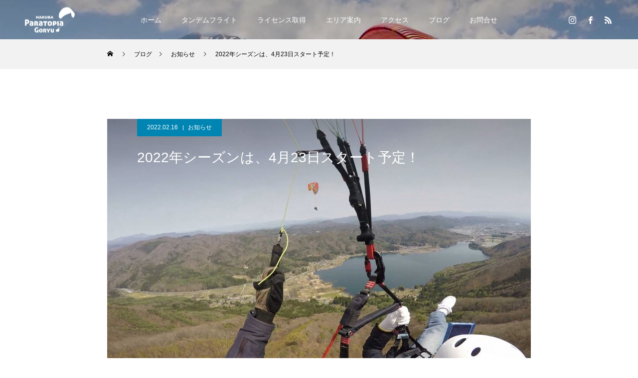

--- FILE ---
content_type: text/html; charset=UTF-8
request_url: https://www.paratopia.jp/2022start/
body_size: 21524
content:
<!DOCTYPE html>
<html class="pc" dir="ltr" lang="ja" prefix="og: https://ogp.me/ns#">
<head>
<meta charset="UTF-8">
<!--[if IE]><meta http-equiv="X-UA-Compatible" content="IE=edge"><![endif]-->
<meta name="viewport" content="width=device-width">
<title>2022年シーズンは、4月23日スタート予定！ - 白馬パラトピア五竜パラグライダースクール</title>
<meta name="description" content="雪の多かった2022年は、4月23日木崎湖エリアでスタートします。">
<link rel="pingback" href="https://www.paratopia.jp/xmlrpc.php">
<link rel="shortcut icon" href="https://www.paratopia.jp/wp-content/uploads/2022/03/favicon.ico">

		<!-- All in One SEO 4.9.3 - aioseo.com -->
	<meta name="description" content="雪の多かった2022年は、4月23日木崎湖エリアでスタートします。 木崎湖エリアについてはこちら" />
	<meta name="robots" content="max-image-preview:large" />
	<meta name="author" content="goryu"/>
	<link rel="canonical" href="https://www.paratopia.jp/2022start/" />
	<meta name="generator" content="All in One SEO (AIOSEO) 4.9.3" />
		<meta property="og:locale" content="ja_JP" />
		<meta property="og:site_name" content="白馬パラトピア五竜パラグライダースクール - 長野県白馬村でパラグライダー体験 - 白馬パラトピア五竜 パラグライダースクール - 親子でも家族でも楽しんでいただけます - 学生プランもあります" />
		<meta property="og:type" content="article" />
		<meta property="og:title" content="2022年シーズンは、4月23日スタート予定！ - 白馬パラトピア五竜パラグライダースクール" />
		<meta property="og:description" content="雪の多かった2022年は、4月23日木崎湖エリアでスタートします。 木崎湖エリアについてはこちら" />
		<meta property="og:url" content="https://www.paratopia.jp/2022start/" />
		<meta property="og:image" content="https://www.paratopia.jp/wp-content/uploads/2022/06/favicon.png" />
		<meta property="og:image:secure_url" content="https://www.paratopia.jp/wp-content/uploads/2022/06/favicon.png" />
		<meta property="og:image:width" content="112" />
		<meta property="og:image:height" content="112" />
		<meta property="article:published_time" content="2022-02-16T06:44:51+00:00" />
		<meta property="article:modified_time" content="2022-03-19T00:16:37+00:00" />
		<meta property="article:publisher" content="https://www.facebook.com/paratopia.jp" />
		<meta name="twitter:card" content="summary" />
		<meta name="twitter:title" content="2022年シーズンは、4月23日スタート予定！ - 白馬パラトピア五竜パラグライダースクール" />
		<meta name="twitter:description" content="雪の多かった2022年は、4月23日木崎湖エリアでスタートします。 木崎湖エリアについてはこちら" />
		<meta name="twitter:image" content="https://www.paratopia.jp/wp-content/uploads/2022/06/favicon.png" />
		<script type="application/ld+json" class="aioseo-schema">
			{"@context":"https:\/\/schema.org","@graph":[{"@type":"BlogPosting","@id":"https:\/\/www.paratopia.jp\/2022start\/#blogposting","name":"2022\u5e74\u30b7\u30fc\u30ba\u30f3\u306f\u30014\u670823\u65e5\u30b9\u30bf\u30fc\u30c8\u4e88\u5b9a\uff01 - \u767d\u99ac\u30d1\u30e9\u30c8\u30d4\u30a2\u4e94\u7adc\u30d1\u30e9\u30b0\u30e9\u30a4\u30c0\u30fc\u30b9\u30af\u30fc\u30eb","headline":"2022\u5e74\u30b7\u30fc\u30ba\u30f3\u306f\u30014\u670823\u65e5\u30b9\u30bf\u30fc\u30c8\u4e88\u5b9a\uff01","author":{"@id":"https:\/\/www.paratopia.jp\/team\/goryu\/#author"},"publisher":{"@id":"https:\/\/www.paratopia.jp\/#organization"},"image":{"@type":"ImageObject","url":"https:\/\/www.paratopia.jp\/wp-content\/uploads\/2022\/03\/RBSX2625.jpg","width":1920,"height":1080},"datePublished":"2022-02-16T15:44:51+09:00","dateModified":"2022-03-19T09:16:37+09:00","inLanguage":"ja","mainEntityOfPage":{"@id":"https:\/\/www.paratopia.jp\/2022start\/#webpage"},"isPartOf":{"@id":"https:\/\/www.paratopia.jp\/2022start\/#webpage"},"articleSection":"\u304a\u77e5\u3089\u305b, \u30d6\u30ed\u30b0, \u3054\u4e88\u7d04, \u6728\u5d0e\u6e56"},{"@type":"BreadcrumbList","@id":"https:\/\/www.paratopia.jp\/2022start\/#breadcrumblist","itemListElement":[{"@type":"ListItem","@id":"https:\/\/www.paratopia.jp#listItem","position":1,"name":"\u30db\u30fc\u30e0","item":"https:\/\/www.paratopia.jp","nextItem":{"@type":"ListItem","@id":"https:\/\/www.paratopia.jp\/category\/topics\/#listItem","name":"\u304a\u77e5\u3089\u305b"}},{"@type":"ListItem","@id":"https:\/\/www.paratopia.jp\/category\/topics\/#listItem","position":2,"name":"\u304a\u77e5\u3089\u305b","item":"https:\/\/www.paratopia.jp\/category\/topics\/","nextItem":{"@type":"ListItem","@id":"https:\/\/www.paratopia.jp\/2022start\/#listItem","name":"2022\u5e74\u30b7\u30fc\u30ba\u30f3\u306f\u30014\u670823\u65e5\u30b9\u30bf\u30fc\u30c8\u4e88\u5b9a\uff01"},"previousItem":{"@type":"ListItem","@id":"https:\/\/www.paratopia.jp#listItem","name":"\u30db\u30fc\u30e0"}},{"@type":"ListItem","@id":"https:\/\/www.paratopia.jp\/2022start\/#listItem","position":3,"name":"2022\u5e74\u30b7\u30fc\u30ba\u30f3\u306f\u30014\u670823\u65e5\u30b9\u30bf\u30fc\u30c8\u4e88\u5b9a\uff01","previousItem":{"@type":"ListItem","@id":"https:\/\/www.paratopia.jp\/category\/topics\/#listItem","name":"\u304a\u77e5\u3089\u305b"}}]},{"@type":"Organization","@id":"https:\/\/www.paratopia.jp\/#organization","name":"\u767d\u99ac\u30d1\u30e9\u30c8\u30d4\u30a2\u4e94\u7adc\u30d1\u30e9\u30b0\u30e9\u30a4\u30c0\u30fc\u30b9\u30af\u30fc\u30eb","description":"\u9577\u91ce\u770c\u767d\u99ac\u6751\u3067\u30d1\u30e9\u30b0\u30e9\u30a4\u30c0\u30fc\u4f53\u9a13 - \u767d\u99ac\u30d1\u30e9\u30c8\u30d4\u30a2\u4e94\u7adc \u30d1\u30e9\u30b0\u30e9\u30a4\u30c0\u30fc\u30b9\u30af\u30fc\u30eb - \u89aa\u5b50\u3067\u3082\u5bb6\u65cf\u3067\u3082\u697d\u3057\u3093\u3067\u3044\u305f\u3060\u3051\u307e\u3059 - \u5b66\u751f\u30d7\u30e9\u30f3\u3082\u3042\u308a\u307e\u3059","url":"https:\/\/www.paratopia.jp\/","logo":{"@type":"ImageObject","url":"https:\/\/www.paratopia.jp\/wp-content\/uploads\/2022\/06\/favicon.png","@id":"https:\/\/www.paratopia.jp\/2022start\/#organizationLogo","width":112,"height":112},"image":{"@id":"https:\/\/www.paratopia.jp\/2022start\/#organizationLogo"},"sameAs":["https:\/\/www.facebook.com\/paratopia.jp","https:\/\/www.instagram.com\/hakuba.paraglider\/"]},{"@type":"Person","@id":"https:\/\/www.paratopia.jp\/team\/goryu\/#author","url":"https:\/\/www.paratopia.jp\/team\/goryu\/","name":"goryu"},{"@type":"WebPage","@id":"https:\/\/www.paratopia.jp\/2022start\/#webpage","url":"https:\/\/www.paratopia.jp\/2022start\/","name":"2022\u5e74\u30b7\u30fc\u30ba\u30f3\u306f\u30014\u670823\u65e5\u30b9\u30bf\u30fc\u30c8\u4e88\u5b9a\uff01 - \u767d\u99ac\u30d1\u30e9\u30c8\u30d4\u30a2\u4e94\u7adc\u30d1\u30e9\u30b0\u30e9\u30a4\u30c0\u30fc\u30b9\u30af\u30fc\u30eb","description":"\u96ea\u306e\u591a\u304b\u3063\u305f2022\u5e74\u306f\u30014\u670823\u65e5\u6728\u5d0e\u6e56\u30a8\u30ea\u30a2\u3067\u30b9\u30bf\u30fc\u30c8\u3057\u307e\u3059\u3002 \u6728\u5d0e\u6e56\u30a8\u30ea\u30a2\u306b\u3064\u3044\u3066\u306f\u3053\u3061\u3089","inLanguage":"ja","isPartOf":{"@id":"https:\/\/www.paratopia.jp\/#website"},"breadcrumb":{"@id":"https:\/\/www.paratopia.jp\/2022start\/#breadcrumblist"},"author":{"@id":"https:\/\/www.paratopia.jp\/team\/goryu\/#author"},"creator":{"@id":"https:\/\/www.paratopia.jp\/team\/goryu\/#author"},"image":{"@type":"ImageObject","url":"https:\/\/www.paratopia.jp\/wp-content\/uploads\/2022\/03\/RBSX2625.jpg","@id":"https:\/\/www.paratopia.jp\/2022start\/#mainImage","width":1920,"height":1080},"primaryImageOfPage":{"@id":"https:\/\/www.paratopia.jp\/2022start\/#mainImage"},"datePublished":"2022-02-16T15:44:51+09:00","dateModified":"2022-03-19T09:16:37+09:00"},{"@type":"WebSite","@id":"https:\/\/www.paratopia.jp\/#website","url":"https:\/\/www.paratopia.jp\/","name":"\u767d\u99ac\u30d1\u30e9\u30c8\u30d4\u30a2\u4e94\u7adc\u30d1\u30e9\u30b0\u30e9\u30a4\u30c0\u30fc\u30b9\u30af\u30fc\u30eb","description":"\u9577\u91ce\u770c\u767d\u99ac\u6751\u3067\u30d1\u30e9\u30b0\u30e9\u30a4\u30c0\u30fc\u4f53\u9a13 - \u767d\u99ac\u30d1\u30e9\u30c8\u30d4\u30a2\u4e94\u7adc \u30d1\u30e9\u30b0\u30e9\u30a4\u30c0\u30fc\u30b9\u30af\u30fc\u30eb - \u89aa\u5b50\u3067\u3082\u5bb6\u65cf\u3067\u3082\u697d\u3057\u3093\u3067\u3044\u305f\u3060\u3051\u307e\u3059 - \u5b66\u751f\u30d7\u30e9\u30f3\u3082\u3042\u308a\u307e\u3059","inLanguage":"ja","publisher":{"@id":"https:\/\/www.paratopia.jp\/#organization"}}]}
		</script>
		<!-- All in One SEO -->

<link rel="alternate" type="application/rss+xml" title="白馬パラトピア五竜パラグライダースクール &raquo; フィード" href="https://www.paratopia.jp/feed/" />
<link rel="alternate" type="application/rss+xml" title="白馬パラトピア五竜パラグライダースクール &raquo; コメントフィード" href="https://www.paratopia.jp/comments/feed/" />
<link rel="alternate" title="oEmbed (JSON)" type="application/json+oembed" href="https://www.paratopia.jp/wp-json/oembed/1.0/embed?url=https%3A%2F%2Fwww.paratopia.jp%2F2022start%2F" />
<link rel="alternate" title="oEmbed (XML)" type="text/xml+oembed" href="https://www.paratopia.jp/wp-json/oembed/1.0/embed?url=https%3A%2F%2Fwww.paratopia.jp%2F2022start%2F&#038;format=xml" />
<style id='wp-img-auto-sizes-contain-inline-css' type='text/css'>
img:is([sizes=auto i],[sizes^="auto," i]){contain-intrinsic-size:3000px 1500px}
/*# sourceURL=wp-img-auto-sizes-contain-inline-css */
</style>
<link rel='stylesheet' id='style-css' href='https://www.paratopia.jp/wp-content/themes/force_tcd078/style.css?ver=1.3.1' type='text/css' media='all' />
<link rel='stylesheet' id='sbi_styles-css' href='https://www.paratopia.jp/wp-content/plugins/instagram-feed/css/sbi-styles.min.css?ver=6.10.0' type='text/css' media='all' />
<style id='wp-emoji-styles-inline-css' type='text/css'>

	img.wp-smiley, img.emoji {
		display: inline !important;
		border: none !important;
		box-shadow: none !important;
		height: 1em !important;
		width: 1em !important;
		margin: 0 0.07em !important;
		vertical-align: -0.1em !important;
		background: none !important;
		padding: 0 !important;
	}
/*# sourceURL=wp-emoji-styles-inline-css */
</style>
<style id='wp-block-library-inline-css' type='text/css'>
:root{--wp-block-synced-color:#7a00df;--wp-block-synced-color--rgb:122,0,223;--wp-bound-block-color:var(--wp-block-synced-color);--wp-editor-canvas-background:#ddd;--wp-admin-theme-color:#007cba;--wp-admin-theme-color--rgb:0,124,186;--wp-admin-theme-color-darker-10:#006ba1;--wp-admin-theme-color-darker-10--rgb:0,107,160.5;--wp-admin-theme-color-darker-20:#005a87;--wp-admin-theme-color-darker-20--rgb:0,90,135;--wp-admin-border-width-focus:2px}@media (min-resolution:192dpi){:root{--wp-admin-border-width-focus:1.5px}}.wp-element-button{cursor:pointer}:root .has-very-light-gray-background-color{background-color:#eee}:root .has-very-dark-gray-background-color{background-color:#313131}:root .has-very-light-gray-color{color:#eee}:root .has-very-dark-gray-color{color:#313131}:root .has-vivid-green-cyan-to-vivid-cyan-blue-gradient-background{background:linear-gradient(135deg,#00d084,#0693e3)}:root .has-purple-crush-gradient-background{background:linear-gradient(135deg,#34e2e4,#4721fb 50%,#ab1dfe)}:root .has-hazy-dawn-gradient-background{background:linear-gradient(135deg,#faaca8,#dad0ec)}:root .has-subdued-olive-gradient-background{background:linear-gradient(135deg,#fafae1,#67a671)}:root .has-atomic-cream-gradient-background{background:linear-gradient(135deg,#fdd79a,#004a59)}:root .has-nightshade-gradient-background{background:linear-gradient(135deg,#330968,#31cdcf)}:root .has-midnight-gradient-background{background:linear-gradient(135deg,#020381,#2874fc)}:root{--wp--preset--font-size--normal:16px;--wp--preset--font-size--huge:42px}.has-regular-font-size{font-size:1em}.has-larger-font-size{font-size:2.625em}.has-normal-font-size{font-size:var(--wp--preset--font-size--normal)}.has-huge-font-size{font-size:var(--wp--preset--font-size--huge)}.has-text-align-center{text-align:center}.has-text-align-left{text-align:left}.has-text-align-right{text-align:right}.has-fit-text{white-space:nowrap!important}#end-resizable-editor-section{display:none}.aligncenter{clear:both}.items-justified-left{justify-content:flex-start}.items-justified-center{justify-content:center}.items-justified-right{justify-content:flex-end}.items-justified-space-between{justify-content:space-between}.screen-reader-text{border:0;clip-path:inset(50%);height:1px;margin:-1px;overflow:hidden;padding:0;position:absolute;width:1px;word-wrap:normal!important}.screen-reader-text:focus{background-color:#ddd;clip-path:none;color:#444;display:block;font-size:1em;height:auto;left:5px;line-height:normal;padding:15px 23px 14px;text-decoration:none;top:5px;width:auto;z-index:100000}html :where(.has-border-color){border-style:solid}html :where([style*=border-top-color]){border-top-style:solid}html :where([style*=border-right-color]){border-right-style:solid}html :where([style*=border-bottom-color]){border-bottom-style:solid}html :where([style*=border-left-color]){border-left-style:solid}html :where([style*=border-width]){border-style:solid}html :where([style*=border-top-width]){border-top-style:solid}html :where([style*=border-right-width]){border-right-style:solid}html :where([style*=border-bottom-width]){border-bottom-style:solid}html :where([style*=border-left-width]){border-left-style:solid}html :where(img[class*=wp-image-]){height:auto;max-width:100%}:where(figure){margin:0 0 1em}html :where(.is-position-sticky){--wp-admin--admin-bar--position-offset:var(--wp-admin--admin-bar--height,0px)}@media screen and (max-width:600px){html :where(.is-position-sticky){--wp-admin--admin-bar--position-offset:0px}}

/*# sourceURL=wp-block-library-inline-css */
</style><style id='wp-block-button-inline-css' type='text/css'>
.wp-block-button__link{align-content:center;box-sizing:border-box;cursor:pointer;display:inline-block;height:100%;text-align:center;word-break:break-word}.wp-block-button__link.aligncenter{text-align:center}.wp-block-button__link.alignright{text-align:right}:where(.wp-block-button__link){border-radius:9999px;box-shadow:none;padding:calc(.667em + 2px) calc(1.333em + 2px);text-decoration:none}.wp-block-button[style*=text-decoration] .wp-block-button__link{text-decoration:inherit}.wp-block-buttons>.wp-block-button.has-custom-width{max-width:none}.wp-block-buttons>.wp-block-button.has-custom-width .wp-block-button__link{width:100%}.wp-block-buttons>.wp-block-button.has-custom-font-size .wp-block-button__link{font-size:inherit}.wp-block-buttons>.wp-block-button.wp-block-button__width-25{width:calc(25% - var(--wp--style--block-gap, .5em)*.75)}.wp-block-buttons>.wp-block-button.wp-block-button__width-50{width:calc(50% - var(--wp--style--block-gap, .5em)*.5)}.wp-block-buttons>.wp-block-button.wp-block-button__width-75{width:calc(75% - var(--wp--style--block-gap, .5em)*.25)}.wp-block-buttons>.wp-block-button.wp-block-button__width-100{flex-basis:100%;width:100%}.wp-block-buttons.is-vertical>.wp-block-button.wp-block-button__width-25{width:25%}.wp-block-buttons.is-vertical>.wp-block-button.wp-block-button__width-50{width:50%}.wp-block-buttons.is-vertical>.wp-block-button.wp-block-button__width-75{width:75%}.wp-block-button.is-style-squared,.wp-block-button__link.wp-block-button.is-style-squared{border-radius:0}.wp-block-button.no-border-radius,.wp-block-button__link.no-border-radius{border-radius:0!important}:root :where(.wp-block-button .wp-block-button__link.is-style-outline),:root :where(.wp-block-button.is-style-outline>.wp-block-button__link){border:2px solid;padding:.667em 1.333em}:root :where(.wp-block-button .wp-block-button__link.is-style-outline:not(.has-text-color)),:root :where(.wp-block-button.is-style-outline>.wp-block-button__link:not(.has-text-color)){color:currentColor}:root :where(.wp-block-button .wp-block-button__link.is-style-outline:not(.has-background)),:root :where(.wp-block-button.is-style-outline>.wp-block-button__link:not(.has-background)){background-color:initial;background-image:none}
/*# sourceURL=https://www.paratopia.jp/wp-includes/blocks/button/style.min.css */
</style>
<style id='wp-block-image-inline-css' type='text/css'>
.wp-block-image>a,.wp-block-image>figure>a{display:inline-block}.wp-block-image img{box-sizing:border-box;height:auto;max-width:100%;vertical-align:bottom}@media not (prefers-reduced-motion){.wp-block-image img.hide{visibility:hidden}.wp-block-image img.show{animation:show-content-image .4s}}.wp-block-image[style*=border-radius] img,.wp-block-image[style*=border-radius]>a{border-radius:inherit}.wp-block-image.has-custom-border img{box-sizing:border-box}.wp-block-image.aligncenter{text-align:center}.wp-block-image.alignfull>a,.wp-block-image.alignwide>a{width:100%}.wp-block-image.alignfull img,.wp-block-image.alignwide img{height:auto;width:100%}.wp-block-image .aligncenter,.wp-block-image .alignleft,.wp-block-image .alignright,.wp-block-image.aligncenter,.wp-block-image.alignleft,.wp-block-image.alignright{display:table}.wp-block-image .aligncenter>figcaption,.wp-block-image .alignleft>figcaption,.wp-block-image .alignright>figcaption,.wp-block-image.aligncenter>figcaption,.wp-block-image.alignleft>figcaption,.wp-block-image.alignright>figcaption{caption-side:bottom;display:table-caption}.wp-block-image .alignleft{float:left;margin:.5em 1em .5em 0}.wp-block-image .alignright{float:right;margin:.5em 0 .5em 1em}.wp-block-image .aligncenter{margin-left:auto;margin-right:auto}.wp-block-image :where(figcaption){margin-bottom:1em;margin-top:.5em}.wp-block-image.is-style-circle-mask img{border-radius:9999px}@supports ((-webkit-mask-image:none) or (mask-image:none)) or (-webkit-mask-image:none){.wp-block-image.is-style-circle-mask img{border-radius:0;-webkit-mask-image:url('data:image/svg+xml;utf8,<svg viewBox="0 0 100 100" xmlns="http://www.w3.org/2000/svg"><circle cx="50" cy="50" r="50"/></svg>');mask-image:url('data:image/svg+xml;utf8,<svg viewBox="0 0 100 100" xmlns="http://www.w3.org/2000/svg"><circle cx="50" cy="50" r="50"/></svg>');mask-mode:alpha;-webkit-mask-position:center;mask-position:center;-webkit-mask-repeat:no-repeat;mask-repeat:no-repeat;-webkit-mask-size:contain;mask-size:contain}}:root :where(.wp-block-image.is-style-rounded img,.wp-block-image .is-style-rounded img){border-radius:9999px}.wp-block-image figure{margin:0}.wp-lightbox-container{display:flex;flex-direction:column;position:relative}.wp-lightbox-container img{cursor:zoom-in}.wp-lightbox-container img:hover+button{opacity:1}.wp-lightbox-container button{align-items:center;backdrop-filter:blur(16px) saturate(180%);background-color:#5a5a5a40;border:none;border-radius:4px;cursor:zoom-in;display:flex;height:20px;justify-content:center;opacity:0;padding:0;position:absolute;right:16px;text-align:center;top:16px;width:20px;z-index:100}@media not (prefers-reduced-motion){.wp-lightbox-container button{transition:opacity .2s ease}}.wp-lightbox-container button:focus-visible{outline:3px auto #5a5a5a40;outline:3px auto -webkit-focus-ring-color;outline-offset:3px}.wp-lightbox-container button:hover{cursor:pointer;opacity:1}.wp-lightbox-container button:focus{opacity:1}.wp-lightbox-container button:focus,.wp-lightbox-container button:hover,.wp-lightbox-container button:not(:hover):not(:active):not(.has-background){background-color:#5a5a5a40;border:none}.wp-lightbox-overlay{box-sizing:border-box;cursor:zoom-out;height:100vh;left:0;overflow:hidden;position:fixed;top:0;visibility:hidden;width:100%;z-index:100000}.wp-lightbox-overlay .close-button{align-items:center;cursor:pointer;display:flex;justify-content:center;min-height:40px;min-width:40px;padding:0;position:absolute;right:calc(env(safe-area-inset-right) + 16px);top:calc(env(safe-area-inset-top) + 16px);z-index:5000000}.wp-lightbox-overlay .close-button:focus,.wp-lightbox-overlay .close-button:hover,.wp-lightbox-overlay .close-button:not(:hover):not(:active):not(.has-background){background:none;border:none}.wp-lightbox-overlay .lightbox-image-container{height:var(--wp--lightbox-container-height);left:50%;overflow:hidden;position:absolute;top:50%;transform:translate(-50%,-50%);transform-origin:top left;width:var(--wp--lightbox-container-width);z-index:9999999999}.wp-lightbox-overlay .wp-block-image{align-items:center;box-sizing:border-box;display:flex;height:100%;justify-content:center;margin:0;position:relative;transform-origin:0 0;width:100%;z-index:3000000}.wp-lightbox-overlay .wp-block-image img{height:var(--wp--lightbox-image-height);min-height:var(--wp--lightbox-image-height);min-width:var(--wp--lightbox-image-width);width:var(--wp--lightbox-image-width)}.wp-lightbox-overlay .wp-block-image figcaption{display:none}.wp-lightbox-overlay button{background:none;border:none}.wp-lightbox-overlay .scrim{background-color:#fff;height:100%;opacity:.9;position:absolute;width:100%;z-index:2000000}.wp-lightbox-overlay.active{visibility:visible}@media not (prefers-reduced-motion){.wp-lightbox-overlay.active{animation:turn-on-visibility .25s both}.wp-lightbox-overlay.active img{animation:turn-on-visibility .35s both}.wp-lightbox-overlay.show-closing-animation:not(.active){animation:turn-off-visibility .35s both}.wp-lightbox-overlay.show-closing-animation:not(.active) img{animation:turn-off-visibility .25s both}.wp-lightbox-overlay.zoom.active{animation:none;opacity:1;visibility:visible}.wp-lightbox-overlay.zoom.active .lightbox-image-container{animation:lightbox-zoom-in .4s}.wp-lightbox-overlay.zoom.active .lightbox-image-container img{animation:none}.wp-lightbox-overlay.zoom.active .scrim{animation:turn-on-visibility .4s forwards}.wp-lightbox-overlay.zoom.show-closing-animation:not(.active){animation:none}.wp-lightbox-overlay.zoom.show-closing-animation:not(.active) .lightbox-image-container{animation:lightbox-zoom-out .4s}.wp-lightbox-overlay.zoom.show-closing-animation:not(.active) .lightbox-image-container img{animation:none}.wp-lightbox-overlay.zoom.show-closing-animation:not(.active) .scrim{animation:turn-off-visibility .4s forwards}}@keyframes show-content-image{0%{visibility:hidden}99%{visibility:hidden}to{visibility:visible}}@keyframes turn-on-visibility{0%{opacity:0}to{opacity:1}}@keyframes turn-off-visibility{0%{opacity:1;visibility:visible}99%{opacity:0;visibility:visible}to{opacity:0;visibility:hidden}}@keyframes lightbox-zoom-in{0%{transform:translate(calc((-100vw + var(--wp--lightbox-scrollbar-width))/2 + var(--wp--lightbox-initial-left-position)),calc(-50vh + var(--wp--lightbox-initial-top-position))) scale(var(--wp--lightbox-scale))}to{transform:translate(-50%,-50%) scale(1)}}@keyframes lightbox-zoom-out{0%{transform:translate(-50%,-50%) scale(1);visibility:visible}99%{visibility:visible}to{transform:translate(calc((-100vw + var(--wp--lightbox-scrollbar-width))/2 + var(--wp--lightbox-initial-left-position)),calc(-50vh + var(--wp--lightbox-initial-top-position))) scale(var(--wp--lightbox-scale));visibility:hidden}}
/*# sourceURL=https://www.paratopia.jp/wp-includes/blocks/image/style.min.css */
</style>
<style id='wp-block-buttons-inline-css' type='text/css'>
.wp-block-buttons{box-sizing:border-box}.wp-block-buttons.is-vertical{flex-direction:column}.wp-block-buttons.is-vertical>.wp-block-button:last-child{margin-bottom:0}.wp-block-buttons>.wp-block-button{display:inline-block;margin:0}.wp-block-buttons.is-content-justification-left{justify-content:flex-start}.wp-block-buttons.is-content-justification-left.is-vertical{align-items:flex-start}.wp-block-buttons.is-content-justification-center{justify-content:center}.wp-block-buttons.is-content-justification-center.is-vertical{align-items:center}.wp-block-buttons.is-content-justification-right{justify-content:flex-end}.wp-block-buttons.is-content-justification-right.is-vertical{align-items:flex-end}.wp-block-buttons.is-content-justification-space-between{justify-content:space-between}.wp-block-buttons.aligncenter{text-align:center}.wp-block-buttons:not(.is-content-justification-space-between,.is-content-justification-right,.is-content-justification-left,.is-content-justification-center) .wp-block-button.aligncenter{margin-left:auto;margin-right:auto;width:100%}.wp-block-buttons[style*=text-decoration] .wp-block-button,.wp-block-buttons[style*=text-decoration] .wp-block-button__link{text-decoration:inherit}.wp-block-buttons.has-custom-font-size .wp-block-button__link{font-size:inherit}.wp-block-buttons .wp-block-button__link{width:100%}.wp-block-button.aligncenter{text-align:center}
/*# sourceURL=https://www.paratopia.jp/wp-includes/blocks/buttons/style.min.css */
</style>
<style id='wp-block-paragraph-inline-css' type='text/css'>
.is-small-text{font-size:.875em}.is-regular-text{font-size:1em}.is-large-text{font-size:2.25em}.is-larger-text{font-size:3em}.has-drop-cap:not(:focus):first-letter{float:left;font-size:8.4em;font-style:normal;font-weight:100;line-height:.68;margin:.05em .1em 0 0;text-transform:uppercase}body.rtl .has-drop-cap:not(:focus):first-letter{float:none;margin-left:.1em}p.has-drop-cap.has-background{overflow:hidden}:root :where(p.has-background){padding:1.25em 2.375em}:where(p.has-text-color:not(.has-link-color)) a{color:inherit}p.has-text-align-left[style*="writing-mode:vertical-lr"],p.has-text-align-right[style*="writing-mode:vertical-rl"]{rotate:180deg}
/*# sourceURL=https://www.paratopia.jp/wp-includes/blocks/paragraph/style.min.css */
</style>
<style id='global-styles-inline-css' type='text/css'>
:root{--wp--preset--aspect-ratio--square: 1;--wp--preset--aspect-ratio--4-3: 4/3;--wp--preset--aspect-ratio--3-4: 3/4;--wp--preset--aspect-ratio--3-2: 3/2;--wp--preset--aspect-ratio--2-3: 2/3;--wp--preset--aspect-ratio--16-9: 16/9;--wp--preset--aspect-ratio--9-16: 9/16;--wp--preset--color--black: #000000;--wp--preset--color--cyan-bluish-gray: #abb8c3;--wp--preset--color--white: #ffffff;--wp--preset--color--pale-pink: #f78da7;--wp--preset--color--vivid-red: #cf2e2e;--wp--preset--color--luminous-vivid-orange: #ff6900;--wp--preset--color--luminous-vivid-amber: #fcb900;--wp--preset--color--light-green-cyan: #7bdcb5;--wp--preset--color--vivid-green-cyan: #00d084;--wp--preset--color--pale-cyan-blue: #8ed1fc;--wp--preset--color--vivid-cyan-blue: #0693e3;--wp--preset--color--vivid-purple: #9b51e0;--wp--preset--gradient--vivid-cyan-blue-to-vivid-purple: linear-gradient(135deg,rgb(6,147,227) 0%,rgb(155,81,224) 100%);--wp--preset--gradient--light-green-cyan-to-vivid-green-cyan: linear-gradient(135deg,rgb(122,220,180) 0%,rgb(0,208,130) 100%);--wp--preset--gradient--luminous-vivid-amber-to-luminous-vivid-orange: linear-gradient(135deg,rgb(252,185,0) 0%,rgb(255,105,0) 100%);--wp--preset--gradient--luminous-vivid-orange-to-vivid-red: linear-gradient(135deg,rgb(255,105,0) 0%,rgb(207,46,46) 100%);--wp--preset--gradient--very-light-gray-to-cyan-bluish-gray: linear-gradient(135deg,rgb(238,238,238) 0%,rgb(169,184,195) 100%);--wp--preset--gradient--cool-to-warm-spectrum: linear-gradient(135deg,rgb(74,234,220) 0%,rgb(151,120,209) 20%,rgb(207,42,186) 40%,rgb(238,44,130) 60%,rgb(251,105,98) 80%,rgb(254,248,76) 100%);--wp--preset--gradient--blush-light-purple: linear-gradient(135deg,rgb(255,206,236) 0%,rgb(152,150,240) 100%);--wp--preset--gradient--blush-bordeaux: linear-gradient(135deg,rgb(254,205,165) 0%,rgb(254,45,45) 50%,rgb(107,0,62) 100%);--wp--preset--gradient--luminous-dusk: linear-gradient(135deg,rgb(255,203,112) 0%,rgb(199,81,192) 50%,rgb(65,88,208) 100%);--wp--preset--gradient--pale-ocean: linear-gradient(135deg,rgb(255,245,203) 0%,rgb(182,227,212) 50%,rgb(51,167,181) 100%);--wp--preset--gradient--electric-grass: linear-gradient(135deg,rgb(202,248,128) 0%,rgb(113,206,126) 100%);--wp--preset--gradient--midnight: linear-gradient(135deg,rgb(2,3,129) 0%,rgb(40,116,252) 100%);--wp--preset--font-size--small: 13px;--wp--preset--font-size--medium: 20px;--wp--preset--font-size--large: 36px;--wp--preset--font-size--x-large: 42px;--wp--preset--spacing--20: 0.44rem;--wp--preset--spacing--30: 0.67rem;--wp--preset--spacing--40: 1rem;--wp--preset--spacing--50: 1.5rem;--wp--preset--spacing--60: 2.25rem;--wp--preset--spacing--70: 3.38rem;--wp--preset--spacing--80: 5.06rem;--wp--preset--shadow--natural: 6px 6px 9px rgba(0, 0, 0, 0.2);--wp--preset--shadow--deep: 12px 12px 50px rgba(0, 0, 0, 0.4);--wp--preset--shadow--sharp: 6px 6px 0px rgba(0, 0, 0, 0.2);--wp--preset--shadow--outlined: 6px 6px 0px -3px rgb(255, 255, 255), 6px 6px rgb(0, 0, 0);--wp--preset--shadow--crisp: 6px 6px 0px rgb(0, 0, 0);}:where(.is-layout-flex){gap: 0.5em;}:where(.is-layout-grid){gap: 0.5em;}body .is-layout-flex{display: flex;}.is-layout-flex{flex-wrap: wrap;align-items: center;}.is-layout-flex > :is(*, div){margin: 0;}body .is-layout-grid{display: grid;}.is-layout-grid > :is(*, div){margin: 0;}:where(.wp-block-columns.is-layout-flex){gap: 2em;}:where(.wp-block-columns.is-layout-grid){gap: 2em;}:where(.wp-block-post-template.is-layout-flex){gap: 1.25em;}:where(.wp-block-post-template.is-layout-grid){gap: 1.25em;}.has-black-color{color: var(--wp--preset--color--black) !important;}.has-cyan-bluish-gray-color{color: var(--wp--preset--color--cyan-bluish-gray) !important;}.has-white-color{color: var(--wp--preset--color--white) !important;}.has-pale-pink-color{color: var(--wp--preset--color--pale-pink) !important;}.has-vivid-red-color{color: var(--wp--preset--color--vivid-red) !important;}.has-luminous-vivid-orange-color{color: var(--wp--preset--color--luminous-vivid-orange) !important;}.has-luminous-vivid-amber-color{color: var(--wp--preset--color--luminous-vivid-amber) !important;}.has-light-green-cyan-color{color: var(--wp--preset--color--light-green-cyan) !important;}.has-vivid-green-cyan-color{color: var(--wp--preset--color--vivid-green-cyan) !important;}.has-pale-cyan-blue-color{color: var(--wp--preset--color--pale-cyan-blue) !important;}.has-vivid-cyan-blue-color{color: var(--wp--preset--color--vivid-cyan-blue) !important;}.has-vivid-purple-color{color: var(--wp--preset--color--vivid-purple) !important;}.has-black-background-color{background-color: var(--wp--preset--color--black) !important;}.has-cyan-bluish-gray-background-color{background-color: var(--wp--preset--color--cyan-bluish-gray) !important;}.has-white-background-color{background-color: var(--wp--preset--color--white) !important;}.has-pale-pink-background-color{background-color: var(--wp--preset--color--pale-pink) !important;}.has-vivid-red-background-color{background-color: var(--wp--preset--color--vivid-red) !important;}.has-luminous-vivid-orange-background-color{background-color: var(--wp--preset--color--luminous-vivid-orange) !important;}.has-luminous-vivid-amber-background-color{background-color: var(--wp--preset--color--luminous-vivid-amber) !important;}.has-light-green-cyan-background-color{background-color: var(--wp--preset--color--light-green-cyan) !important;}.has-vivid-green-cyan-background-color{background-color: var(--wp--preset--color--vivid-green-cyan) !important;}.has-pale-cyan-blue-background-color{background-color: var(--wp--preset--color--pale-cyan-blue) !important;}.has-vivid-cyan-blue-background-color{background-color: var(--wp--preset--color--vivid-cyan-blue) !important;}.has-vivid-purple-background-color{background-color: var(--wp--preset--color--vivid-purple) !important;}.has-black-border-color{border-color: var(--wp--preset--color--black) !important;}.has-cyan-bluish-gray-border-color{border-color: var(--wp--preset--color--cyan-bluish-gray) !important;}.has-white-border-color{border-color: var(--wp--preset--color--white) !important;}.has-pale-pink-border-color{border-color: var(--wp--preset--color--pale-pink) !important;}.has-vivid-red-border-color{border-color: var(--wp--preset--color--vivid-red) !important;}.has-luminous-vivid-orange-border-color{border-color: var(--wp--preset--color--luminous-vivid-orange) !important;}.has-luminous-vivid-amber-border-color{border-color: var(--wp--preset--color--luminous-vivid-amber) !important;}.has-light-green-cyan-border-color{border-color: var(--wp--preset--color--light-green-cyan) !important;}.has-vivid-green-cyan-border-color{border-color: var(--wp--preset--color--vivid-green-cyan) !important;}.has-pale-cyan-blue-border-color{border-color: var(--wp--preset--color--pale-cyan-blue) !important;}.has-vivid-cyan-blue-border-color{border-color: var(--wp--preset--color--vivid-cyan-blue) !important;}.has-vivid-purple-border-color{border-color: var(--wp--preset--color--vivid-purple) !important;}.has-vivid-cyan-blue-to-vivid-purple-gradient-background{background: var(--wp--preset--gradient--vivid-cyan-blue-to-vivid-purple) !important;}.has-light-green-cyan-to-vivid-green-cyan-gradient-background{background: var(--wp--preset--gradient--light-green-cyan-to-vivid-green-cyan) !important;}.has-luminous-vivid-amber-to-luminous-vivid-orange-gradient-background{background: var(--wp--preset--gradient--luminous-vivid-amber-to-luminous-vivid-orange) !important;}.has-luminous-vivid-orange-to-vivid-red-gradient-background{background: var(--wp--preset--gradient--luminous-vivid-orange-to-vivid-red) !important;}.has-very-light-gray-to-cyan-bluish-gray-gradient-background{background: var(--wp--preset--gradient--very-light-gray-to-cyan-bluish-gray) !important;}.has-cool-to-warm-spectrum-gradient-background{background: var(--wp--preset--gradient--cool-to-warm-spectrum) !important;}.has-blush-light-purple-gradient-background{background: var(--wp--preset--gradient--blush-light-purple) !important;}.has-blush-bordeaux-gradient-background{background: var(--wp--preset--gradient--blush-bordeaux) !important;}.has-luminous-dusk-gradient-background{background: var(--wp--preset--gradient--luminous-dusk) !important;}.has-pale-ocean-gradient-background{background: var(--wp--preset--gradient--pale-ocean) !important;}.has-electric-grass-gradient-background{background: var(--wp--preset--gradient--electric-grass) !important;}.has-midnight-gradient-background{background: var(--wp--preset--gradient--midnight) !important;}.has-small-font-size{font-size: var(--wp--preset--font-size--small) !important;}.has-medium-font-size{font-size: var(--wp--preset--font-size--medium) !important;}.has-large-font-size{font-size: var(--wp--preset--font-size--large) !important;}.has-x-large-font-size{font-size: var(--wp--preset--font-size--x-large) !important;}
/*# sourceURL=global-styles-inline-css */
</style>
<style id='core-block-supports-inline-css' type='text/css'>
.wp-container-core-buttons-is-layout-16018d1d{justify-content:center;}
/*# sourceURL=core-block-supports-inline-css */
</style>

<style id='classic-theme-styles-inline-css' type='text/css'>
/*! This file is auto-generated */
.wp-block-button__link{color:#fff;background-color:#32373c;border-radius:9999px;box-shadow:none;text-decoration:none;padding:calc(.667em + 2px) calc(1.333em + 2px);font-size:1.125em}.wp-block-file__button{background:#32373c;color:#fff;text-decoration:none}
/*# sourceURL=/wp-includes/css/classic-themes.min.css */
</style>
<script type="text/javascript" src="https://www.paratopia.jp/wp-includes/js/jquery/jquery.min.js?ver=3.7.1" id="jquery-core-js"></script>
<script type="text/javascript" src="https://www.paratopia.jp/wp-includes/js/jquery/jquery-migrate.min.js?ver=3.4.1" id="jquery-migrate-js"></script>
<script type="text/javascript" src="https://www.paratopia.jp/wp-content/themes/force_tcd078/js/jquery.cookie.js?ver=1.3.1" id="force-cookie-js"></script>
<link rel="https://api.w.org/" href="https://www.paratopia.jp/wp-json/" /><link rel="alternate" title="JSON" type="application/json" href="https://www.paratopia.jp/wp-json/wp/v2/posts/12" /><link rel='shortlink' href='https://www.paratopia.jp/?p=12' />

<link rel="stylesheet" href="https://www.paratopia.jp/wp-content/themes/force_tcd078/css/design-plus.css?ver=1.3.1">
<link rel="stylesheet" href="https://www.paratopia.jp/wp-content/themes/force_tcd078/css/sns-botton.css?ver=1.3.1">
<link rel="stylesheet" media="screen and (max-width:1001px)" href="https://www.paratopia.jp/wp-content/themes/force_tcd078/css/responsive.css?ver=1.3.1">
<link rel="stylesheet" media="screen and (max-width:1001px)" href="https://www.paratopia.jp/wp-content/themes/force_tcd078/css/footer-bar.css?ver=1.3.1">

<script src="https://www.paratopia.jp/wp-content/themes/force_tcd078/js/jquery.easing.1.4.js?ver=1.3.1"></script>
<script src="https://www.paratopia.jp/wp-content/themes/force_tcd078/js/jscript.js?ver=1.3.1"></script>
<script src="https://www.paratopia.jp/wp-content/themes/force_tcd078/js/comment.js?ver=1.3.1"></script>

<link rel="stylesheet" href="https://www.paratopia.jp/wp-content/themes/force_tcd078/js/simplebar.css?ver=1.3.1">
<script src="https://www.paratopia.jp/wp-content/themes/force_tcd078/js/simplebar.min.js?ver=1.3.1"></script>


<script src="https://www.paratopia.jp/wp-content/themes/force_tcd078/js/header_fix.js?ver=1.3.1"></script>
<script src="https://www.paratopia.jp/wp-content/themes/force_tcd078/js/header_fix_mobile.js?ver=1.3.1"></script>

<style type="text/css">

body, input, textarea { font-family: "Hiragino Sans", "ヒラギノ角ゴ ProN", "Hiragino Kaku Gothic ProN", "游ゴシック", YuGothic, "メイリオ", Meiryo, sans-serif; }

.rich_font, .p-vertical { font-family: "Hiragino Sans", "ヒラギノ角ゴ ProN", "Hiragino Kaku Gothic ProN", "游ゴシック", YuGothic, "メイリオ", Meiryo, sans-serif; font-weight:500; }

.rich_font_type1 { font-family: Arial, "Hiragino Kaku Gothic ProN", "ヒラギノ角ゴ ProN W3", "メイリオ", Meiryo, sans-serif; }
.rich_font_type2 { font-family: "Hiragino Sans", "ヒラギノ角ゴ ProN", "Hiragino Kaku Gothic ProN", "游ゴシック", YuGothic, "メイリオ", Meiryo, sans-serif; font-weight:500; }
.rich_font_type3 { font-family: "Times New Roman" , "游明朝" , "Yu Mincho" , "游明朝体" , "YuMincho" , "ヒラギノ明朝 Pro W3" , "Hiragino Mincho Pro" , "HiraMinProN-W3" , "HGS明朝E" , "ＭＳ Ｐ明朝" , "MS PMincho" , serif; font-weight:500; }

.post_content, #next_prev_post { font-family: "Hiragino Sans", "ヒラギノ角ゴ ProN", "Hiragino Kaku Gothic ProN", "游ゴシック", YuGothic, "メイリオ", Meiryo, sans-serif; }

.blog_meta { color:#ffffff !important; background:#0085b2 !important; }
.blog_meta a { color:#ffffff; }
.blog_meta li:last-child:before { background:#ffffff; }
.news_meta { color:#ffffff !important; background:#0085b2 !important; }
.news_meta a { color:#ffffff; }
.news_meta li:last-child:before { background:#ffffff; }

#header { border-bottom:1px solid rgba(255,255,255,0.5); }
#header.active, .pc .header_fix #header { background:#004a68; border-color:rgba(255,255,255,0) !important; }
body.no_menu #header.active { background:none !important; border-bottom:1px solid rgba(255,255,255,0.5) !important; }
.mobile #header, .mobie #header.active, .mobile .header_fix #header { background:#004a68; border:none; }
.mobile #header_logo .logo a, #menu_button:before { color:#000000; }
.mobile #header_logo .logo a:hover, #menu_button:hover:before { color:#cccccc; }

#global_menu > ul > li > a, #header_social_link li a, #header_logo .logo a { color:#ffffff; }
#global_menu > ul > li > a:hover, #header_social_link li a:hover:before, #global_menu > ul > li.megamenu_parent.active_button > a, #header_logo .logo a:hover, #global_menu > ul > li.active > a { color:#cccccc; }
#global_menu ul ul a { color:#FFFFFF; background:#000000; }
#global_menu ul ul a:hover { background:#00314a; }
#global_menu ul ul li.menu-item-has-children > a:before { color:#FFFFFF; }
#drawer_menu { background:#222222; }
#mobile_menu a { color:#ffffff; background:#222222; border-bottom:1px solid #444444; }
#mobile_menu li li a { color:#ffffff; background:#333333; }
#mobile_menu a:hover, #drawer_menu .close_button:hover, #mobile_menu .child_menu_button:hover { color:#ffffff; background:#00314a; }
#mobile_menu li li a:hover { color:#ffffff; }

.megamenu_gallery_category_list { background:#003249; }
.megamenu_gallery_category_list .title { font-size:20px; }
.megamenu_gallery_category_list .item a:before {
  background: -moz-linear-gradient(left,  rgba(0,0,0,0.5) 0%, rgba(0,0,0,0) 100%);
  background: -webkit-linear-gradient(left,  rgba(0,0,0,0.5) 0%,rgba(0,0,0,0) 100%);
  background: linear-gradient(to right,  rgba(0,0,0,0.5) 0%,rgba(0,0,0,0) 100%);
}
.megamenu_blog_list { background:#003249; }
.megamenu_blog_list .item .title { font-size:14px; }

#bread_crumb { background:#f2f2f2; }

#return_top a:before { color:#ffffff; }
#return_top a { background:#0084b4; }
#return_top a:hover { background:#00304b; }
#footer_banner .title { font-size:16px; color:#ffffff; }
@media screen and (max-width:750px) {
  #footer_banner .title { font-size:14px; }
}

#post_title_area .title { font-size:28px; color:#ffffff; }
#post_title_area:before {
  background: -moz-linear-gradient(top,  rgba(0,0,0,0.3) 0%, rgba(0,0,0,0) 100%);
  background: -webkit-linear-gradient(top,  rgba(0,0,0,0.3) 0%,rgba(0,0,0,0) 100%);
  background: linear-gradient(to bottom,  rgba(0,0,0,0.3) 0%,rgba(0,0,0,0) 100%);
}
#article .post_content { font-size:16px; }
#recent_post .headline { font-size:18px; }
#single_tab_post_list_header { font-size:16px; }
@media screen and (max-width:750px) {
  #post_title_area .title { font-size:20px; }
  #article .post_content { font-size:14px; }
  #recent_post .headline { font-size:16px; }
  #single_tab_post_list_header { font-size:14px; }
}

.author_profile a.avatar img, .animate_image img, .animate_background .image, #recipe_archive .blur_image {
  width:100%; height:auto;
  -webkit-transition: transform  0.75s ease;
  transition: transform  0.75s ease;
}
.author_profile a.avatar:hover img, .animate_image:hover img, .animate_background:hover .image, #recipe_archive a:hover .blur_image {
  -webkit-transform: scale(1.2);
  transform: scale(1.2);
}




a { color:#000; }

#comment_headline, .tcd_category_list a:hover, .tcd_category_list .child_menu_button:hover, #post_title_area .post_meta a:hover,
.cardlink_title a:hover, #recent_post .item a:hover, .comment a:hover, .comment_form_wrapper a:hover, .author_profile a:hover, .author_profile .author_link li a:hover:before, #post_meta_bottom a:hover,
#searchform .submit_button:hover:before, .styled_post_list1 a:hover .title_area, .styled_post_list1 a:hover .date, .p-dropdown__title:hover:after, .p-dropdown__list li a:hover, #menu_button:hover:before,
  { color: #004c66; }

#submit_comment:hover, #cancel_comment_reply a:hover, #wp-calendar #prev a:hover, #wp-calendar #next a:hover, #wp-calendar td a:hover, #p_readmore .button:hover, .page_navi a:hover, #post_pagination p, #post_pagination a:hover, .c-pw__btn:hover, #post_pagination a:hover,
.member_list_slider .slick-dots button:hover::before, .member_list_slider .slick-dots .slick-active button::before, #comment_tab li.active a, #comment_tab li.active a:hover
  { background-color: #004c66; }

#comment_textarea textarea:focus, .c-pw__box-input:focus, .page_navi a:hover, #post_pagination p, #post_pagination a:hover
  { border-color: #004c66; }

a:hover, #header_logo a:hover, .megamenu_blog_list a:hover .title, .megamenu_blog_list .slider_arrow:hover:before, .index_post_list1 .slider_arrow:hover:before, #header_carousel .post_meta li a:hover,
#footer a:hover, #footer_social_link li a:hover:before, #bread_crumb a:hover, #bread_crumb li.home a:hover:after, #next_prev_post a:hover, #next_prev_post a:hover:before, .post_list1 .post_meta li a:hover, .index_post_list1 .carousel_arrow:hover:before, .post_list2 .post_meta li a:hover,
#recent_post .carousel_arrow:hover:before, #single_tab_post_list .carousel_arrow:hover:before, #single_tab_post_list_header li:hover, #single_author_title_area .author_link li a:hover:before, .megamenu_blog_list .carousel_arrow:hover:before,
#member_single .user_video_area a:hover:before, #single_gallery_list .item.video:hover:after, .single_copy_title_url_btn:hover, .p-dropdown__list li a:hover, .p-dropdown__title:hover
  { color: #cccccc; }
.post_content a, .custom-html-widget a { color:#000000; }
.post_content a:hover, .custom-html-widget a:hover { color:#999999; }
#site_wrap { display:none; }
#site_loader_overlay {
  background:#ffffff;
  opacity: 1;
  position: fixed;
  top: 0px;
  left: 0px;
  width: 100%;
  height: 100%;
  width: 100vw;
  height: 100vh;
  z-index: 99999;
}
#site_loader_animation {
  width: 48px;
  height: 48px;
  font-size: 10px;
  text-indent: -9999em;
  position: fixed;
  top: 0;
  left: 0;
	right: 0;
	bottom: 0;
	margin: auto;
  border: 3px solid rgba(0,0,0,0.2);
  border-top-color: #000000;
  border-radius: 50%;
  -webkit-animation: loading-circle 1.1s infinite linear;
  animation: loading-circle 1.1s infinite linear;
}
@-webkit-keyframes loading-circle {
  0% { -webkit-transform: rotate(0deg); transform: rotate(0deg); }
  100% { -webkit-transform: rotate(360deg); transform: rotate(360deg); }
}
@media only screen and (max-width: 767px) {
	#site_loader_animation { width: 30px; height: 30px; }
}
@keyframes loading-circle {
  0% { -webkit-transform: rotate(0deg); transform: rotate(0deg); }
  100% { -webkit-transform: rotate(360deg); transform: rotate(360deg); }
}

@charset "utf-8";

#footerbtn { display: none; }

@media screen and (max-width: 959px){

/*スマホフローティングボタン*/

#footerbtn {display: block;
    position: fixed;
    z-index: 9999;
    bottom: 0px;
    left: 0;
    width: 100%;
    height: auto;
	background-color: #584301;
    text-align: center; }
#footerbtn ul {
display: table;
width: 100%;
margin: 0px;
border-spacing: 5px;
table-layout: fixed; /*各ボタンの幅を揃える*/
}
#footerbtn ul li {
position: relative;
display: table-cell;
vertical-align: middle;
border-radius:5px;
background-color:#098bc8;
}
#footerbtn ul li a {
text-decoration: none;
display: block;
padding:15px 17px 15px 4px;
font-family: "FOT-筑紫A丸ゴシック Std B";
line-height: 1.1;
text-align: center;
color: #fff;
font-size: 0.8rem;
}
#footerbtn ul li a::after {
content:"";
display: block;
width: 8px;
height: 8px;
border-color:#fff;
border-style:solid;
border-width:0 3px 3px 0;
transform:rotate(-45deg);
-webkit-transform:rotate(-45deg);  
-moz-transform:rotate(-45deg); 
position: absolute;
top: 50%;
margin-top: -6px;
right:11px;
}
#footerbtn ul li:nth-child(2) { background-color:#f0436c; }
#footerbtn ul li:nth-child(3) { background-color:#004a68; }
}

/*ーーーーーーーーーーーーーーーー*/
/*　　MW WP Formカスタマイズ　　*/
/*ーーーーーーーーーーーーーーーー*/



.mw_wp_form input[type="email"],
.mw_wp_form input[type="tel"],
.mw_wp_form input[type="text"],
.mw_wp_form textarea {
    padding: 1em;
    width: 100%;
  -moz-box-sizing: border-box;
  -webkit-box-sizing: border-box;
  box-sizing: border-box;
    font-size: 15px;
    border: 1px solid #ccc;
}

.mw_wp_form select {
    display: block;
    position: relative;
    width: 80%;
    height: 38px;
    font-size: 14px;
    font-size: 0.9rem;
    border: 1px solid #ccc;
    -webkit-border-radius: 4px;
    -moz-border-radius: 4px;
    -ms-border-radius: 4px;
    border-radius: 4px;
    overflow: hidden;
    padding: 0 10px;
}

.mw_wp_form selectt:after {
    position: absolute;
    display: block;
    content: '';
    width: 0;
    height: 0;
    border-top: 5px solid transparent;
    border-left: 5px solid transparent;
    border-bottom: 5px solid transparent;
    border-right: 5px solid transparent;
    border-top: 5px solid #333;
    top: 50%;
    right: 10px;
    margin-top: -3px;
    pointer-events: none;
}


/*――――「表」デザイン――――*/

.cform th {
	font-size: 15px;
	width: 25%; 
	border-bottom: solid 1px #d6d6d6;
	padding: 10px 0px 10px 15px;
	font-weight: bolder;
	vertical-align:top;
}


.cform td {
	font-size: 15px;
	line-height: 200%;
	border-bottom: solid 1px #d6d6d6;
	padding: 10px 10px;
}


/*―――――表示―――――*/

.cform {
	width: 94%;
	margin: auto;
}


.cform option,
.cform textarea,
.cform input[type=text],
.cform input[type=email],
.cform input[type=search],
.cform input[type=url] {
	width: 90%;
}



@media only screen and (max-width:767px) {
	.cform th,
	.cform td {
		width: 91%;
  border: 1px solid #999;
  padding: .5em 1em;
		display: block;
		border-top: none;
	}
}

/*――「送信ボタン」デザイン――*/

.submit-btn input {
background-color:#ebbbbb;
border:0;
color:#ffffff;
font-size:1.3em;
font-weight:bolder;
margin:0 auto;
padding: 10px 35px;
border-radius: 3px;
cursor: pointer;
text-align:center;
}

.submit-btn {
	text-align:center;
	margin-top:20px;
	cursor: pointer;
}

.submit-btn input:hover {
	background: #EF5B9C;
	color: #FFFFFF;
	cursor: pointer;
}


/*―――「必須」デザイン―――*/
.required-srt {
font-size:0.9em;
padding: 6px;
border-radius: 5px;
margin-right: 10px;
background: #ebbbbb;
color: #ffffff;
}

/*ーーーーーーーーーーーーーーーー*/
.styled_h2 {
  font-size:22px !important; text-align:left; color:#ffffff; background:#004a68;  border-top:0px solid #222222;
  border-bottom:0px solid #222222;
  border-left:0px solid #222222;
  border-right:0px solid #222222;
  padding:10px 10px 10px 10px !important;
  margin:20px 0px 20px !important;
}
.styled_h3 {
  font-size:20px !important; text-align:left; color:#000000; background:#dd9933;  border-top:2px solid #222222;
  border-bottom:1px solid #dddddd;
  border-left:0px solid #dddddd;
  border-right:0px solid #dddddd;
  padding:30px 0px 30px 20px !important;
  margin:0px 0px 30px !important;
}
.styled_h4 {
  font-size:18px !important; text-align:left; color:#000000;   border-top:0px solid #dddddd;
  border-bottom:0px solid #dddddd;
  border-left:2px solid #222222;
  border-right:0px solid #dddddd;
  padding:10px 0px 10px 15px !important;
  margin:0px 0px 30px !important;
}
.styled_h5 {
  font-size:16px !important; text-align:left; color:#000000;   border-top:0px solid #dddddd;
  border-bottom:0px solid #dddddd;
  border-left:0px solid #dddddd;
  border-right:0px solid #dddddd;
  padding:15px 15px 15px 15px !important;
  margin:0px 0px 30px !important;
}
.q_custom_button1 { background: #535353; color: #ffffff !important; border-color: #535353 !important; }
.q_custom_button1:hover, .q_custom_button1:focus { background: #7d7d7d; color: #ffffff !important; border-color: #7d7d7d !important; }
.q_custom_button2 { background: #535353; color: #ffffff !important; border-color: #535353 !important; }
.q_custom_button2:hover, .q_custom_button2:focus { background: #7d7d7d; color: #ffffff !important; border-color: #7d7d7d !important; }
.q_custom_button3 { background: #535353; color: #ffffff !important; border-color: #535353 !important; }
.q_custom_button3:hover, .q_custom_button3:focus { background: #7d7d7d; color: #ffffff !important; border-color: #7d7d7d !important; }
.speech_balloon_left1 .speach_balloon_text { background-color: #ffdfdf; border-color: #ffdfdf; color: #000000 }
.speech_balloon_left1 .speach_balloon_text::before { border-right-color: #ffdfdf }
.speech_balloon_left1 .speach_balloon_text::after { border-right-color: #ffdfdf }
.speech_balloon_left2 .speach_balloon_text { background-color: #ffffff; border-color: #ff5353; color: #000000 }
.speech_balloon_left2 .speach_balloon_text::before { border-right-color: #ff5353 }
.speech_balloon_left2 .speach_balloon_text::after { border-right-color: #ffffff }
.speech_balloon_right1 .speach_balloon_text { background-color: #ccf4ff; border-color: #ccf4ff; color: #000000 }
.speech_balloon_right1 .speach_balloon_text::before { border-left-color: #ccf4ff }
.speech_balloon_right1 .speach_balloon_text::after { border-left-color: #ccf4ff }
.speech_balloon_right2 .speach_balloon_text { background-color: #ffffff; border-color: #0789b5; color: #000000 }
.speech_balloon_right2 .speach_balloon_text::before { border-left-color: #0789b5 }
.speech_balloon_right2 .speach_balloon_text::after { border-left-color: #ffffff }

</style>

<script type="text/javascript">
jQuery(function($){

  $('.megamenu_blog_slider').slick({
    infinite: true,
    dots: false,
    arrows: false,
    slidesToShow: 5,
    slidesToScroll: 1,
    swipeToSlide: true,
    touchThreshold: 20,
    adaptiveHeight: false,
    pauseOnHover: true,
    autoplay: false,
    fade: false,
    easing: 'easeOutExpo',
    speed: 700,
    autoplaySpeed: 5000
  });
  $('.megamenu_blog_list_inner .prev_item').on('click', function() {
    $('.megamenu_blog_slider').slick('slickPrev');
  });
  $('.megamenu_blog_list_inner .next_item').on('click', function() {
    $('.megamenu_blog_slider').slick('slickNext');
  });

});
</script>
<script type="text/javascript">
jQuery(function($){

    $('#recent_post .post_list').slick({
    infinite: true,
    dots: false,
    arrows: false,
    slidesToShow: 4,
    slidesToScroll: 1,
    swipeToSlide: true,
    touchThreshold: 20,
    adaptiveHeight: false,
    pauseOnHover: true,
    autoplay: true,
    fade: false,
    easing: 'easeOutExpo',
    speed: 700,
    autoplaySpeed: 5000,
    responsive: [
      {
        breakpoint: 1001,
        settings: { slidesToShow: 3 }
      },
      {
        breakpoint: 650,
        settings: { slidesToShow: 2 }
      }
    ]
  });
  $('#recent_post .prev_item').on('click', function() {
    $('#recent_post .post_list').slick('slickPrev');
  });
  $('#recent_post .next_item').on('click', function() {
    $('#recent_post .post_list').slick('slickNext');
  });
  
  $('#single_tab_post_list_header li:first-child').addClass('active');
  $('#single_tab_post_list .post_list_wrap:first').addClass('active');

    $('#related_post .post_list').slick({
    infinite: true,
    dots: false,
    arrows: false,
    slidesToShow: 4,
    slidesToScroll: 1,
    swipeToSlide: true,
    touchThreshold: 20,
    adaptiveHeight: false,
    pauseOnHover: true,
    autoplay: true,
    fade: false,
    easing: 'easeOutExpo',
    speed: 700,
    autoplaySpeed: 5000,
    responsive: [
      {
        breakpoint: 1001,
        settings: { slidesToShow: 3 }
      },
      {
        breakpoint: 650,
        settings: { slidesToShow: 2 }
      }
    ]
  });
  $('#related_post .prev_item').on('click', function() {
    $('#related_post .post_list').slick('slickPrev');
  });
  $('#related_post .next_item').on('click', function() {
    $('#related_post .post_list').slick('slickNext');
  });
  $('#related_post_list_header').on('click', function() {
    $('#single_tab_post_list_header li').removeClass('active');
    $(this).addClass('active');
    $('#single_tab_post_list .post_list_wrap').hide();
    $('#related_post').fadeIn(700);
    $('#related_post .post_list').slick('setPosition');
    return false;
  });
  
    $('#recommend_post .post_list').slick({
    infinite: true,
    dots: false,
    arrows: false,
    slidesToShow: 4,
    slidesToScroll: 1,
    swipeToSlide: true,
    touchThreshold: 20,
    adaptiveHeight: false,
    pauseOnHover: true,
    autoplay: true,
    fade: false,
    easing: 'easeOutExpo',
    speed: 700,
    autoplaySpeed: 5000,
    responsive: [
      {
        breakpoint: 1001,
        settings: { slidesToShow: 3 }
      },
      {
        breakpoint: 650,
        settings: { slidesToShow: 2 }
      }
    ]
  });
  $('#recommend_post .prev_item').on('click', function() {
    $('#recommend_post .post_list').slick('slickPrev');
  });
  $('#recommend_post .next_item').on('click', function() {
    $('#recommend_post .post_list').slick('slickNext');
  });
  $('#recommend_post_list_header').on('click', function() {
    $('#single_tab_post_list_header li').removeClass('active');
    $(this).addClass('active');
    $('#single_tab_post_list .post_list_wrap').hide();
    $('#recommend_post').fadeIn(700);
    $('#recommend_post .post_list').slick('setPosition');
    return false;
  });
  
    $('#featured_post .post_list').slick({
    infinite: true,
    dots: false,
    arrows: false,
    slidesToShow: 4,
    slidesToScroll: 1,
    swipeToSlide: true,
    touchThreshold: 20,
    adaptiveHeight: false,
    pauseOnHover: true,
    autoplay: true,
    fade: false,
    easing: 'easeOutExpo',
    speed: 700,
    autoplaySpeed: 5000,
    responsive: [
      {
        breakpoint: 1001,
        settings: { slidesToShow: 3 }
      },
      {
        breakpoint: 650,
        settings: { slidesToShow: 2 }
      }
    ]
  });
  $('#featured_post .prev_item').on('click', function() {
    $('#featured_post .post_list').slick('slickPrev');
  });
  $('#featured_post .next_item').on('click', function() {
    $('#featured_post .post_list').slick('slickNext');
  });
  $('#featured_post_list_header').on('click', function() {
    $('#single_tab_post_list_header li').removeClass('active');
    $(this).addClass('active');
    $('#single_tab_post_list .post_list_wrap').hide();
    $('#featured_post').fadeIn(700);
    $('#featured_post .post_list').slick('setPosition');
    return false;
  });
  
});
</script>
<!-- Global site tag (gtag.js) - Google Analytics -->
<script async src="https://www.googletagmanager.com/gtag/js?id=G-W51BJFQMSN"></script>
<script>
  window.dataLayer = window.dataLayer || [];
  function gtag(){dataLayer.push(arguments);}
  gtag('js', new Date());

  gtag('config', 'G-W51BJFQMSN');
</script><style>
.p-cta--1 .button { background: #004c66; }
.p-cta--1 .button:hover { background: #444444; }
.p-cta--2 .button { background: #004c66; }
.p-cta--2 .button:hover { background: #444444; }
.p-cta--3 .button { background: #004c66; }
.p-cta--3 .button:hover { background: #444444; }
</style>
<style type="text/css">
.p-footer-cta--1 .p-footer-cta__catch { color: #ffffff; }
.p-footer-cta--1 .p-footer-cta__desc { color: #999999; }
.p-footer-cta--1 .p-footer-cta__inner { background: rgba( 0, 0, 0, 1); }
.p-footer-cta--1 .p-footer-cta__btn { color:#ffffff; background: #004c66; }
.p-footer-cta--1 .p-footer-cta__btn:hover { color:#ffffff; background: #444444; }
.p-footer-cta--2 .p-footer-cta__catch { color: #ffffff; }
.p-footer-cta--2 .p-footer-cta__desc { color: #999999; }
.p-footer-cta--2 .p-footer-cta__inner { background: rgba( 0, 0, 0, 1); }
.p-footer-cta--2 .p-footer-cta__btn { color:#ffffff; background: #004c66; }
.p-footer-cta--2 .p-footer-cta__btn:hover { color:#ffffff; background: #444444; }
.p-footer-cta--3 .p-footer-cta__catch { color: #ffffff; }
.p-footer-cta--3 .p-footer-cta__desc { color: #999999; }
.p-footer-cta--3 .p-footer-cta__inner { background: rgba( 0, 0, 0, 1); }
.p-footer-cta--3 .p-footer-cta__btn { color:#ffffff; background: #004c66; }
.p-footer-cta--3 .p-footer-cta__btn:hover { color:#ffffff; background: #444444; }
</style>

<link rel="icon" href="https://www.paratopia.jp/wp-content/uploads/2022/03/cropped-noimg-32x32.jpg" sizes="32x32" />
<link rel="icon" href="https://www.paratopia.jp/wp-content/uploads/2022/03/cropped-noimg-192x192.jpg" sizes="192x192" />
<link rel="apple-touch-icon" href="https://www.paratopia.jp/wp-content/uploads/2022/03/cropped-noimg-180x180.jpg" />
<meta name="msapplication-TileImage" content="https://www.paratopia.jp/wp-content/uploads/2022/03/cropped-noimg-270x270.jpg" />
<link rel='stylesheet' id='slick-style-css' href='https://www.paratopia.jp/wp-content/themes/force_tcd078/js/slick.css?ver=1.0.0' type='text/css' media='all' />
</head>
<body id="body" class="wp-singular post-template-default single single-post postid-12 single-format-standard wp-theme-force_tcd078 use_header_fix use_mobile_header_fix">


<div id="container">

 <header id="header">

  <div id="header_logo">
   <div class="logo">
 <a href="https://www.paratopia.jp/" title="白馬パラトピア五竜パラグライダースクール">
    <img class="pc_logo_image type1" src="https://www.paratopia.jp/wp-content/uploads/2022/03/logo_paratopia-1.png?1769823558" alt="白馬パラトピア五竜パラグライダースクール" title="白馬パラトピア五竜パラグライダースクール" width="100" height="51" />
      <img class="mobile_logo_image" src="https://www.paratopia.jp/wp-content/uploads/2022/03/logo_paratopia-1.png?1769823558" alt="白馬パラトピア五竜パラグライダースクール" title="白馬パラトピア五竜パラグライダースクール" width="100" height="51" />
   </a>
</div>

  </div>

    <a href="#" id="menu_button"><span>メニュー</span></a>
  <nav id="global_menu">
   <ul id="menu-main-menu" class="menu"><li id="menu-item-35" class="menu-item menu-item-type-custom menu-item-object-custom menu-item-home menu-item-35"><a href="https://www.paratopia.jp">ホーム</a></li>
<li id="menu-item-274" class="menu-item menu-item-type-post_type menu-item-object-page menu-item-has-children menu-item-274"><a href="https://www.paratopia.jp/tandemflight/">タンデムフライト</a>
<ul class="sub-menu">
	<li id="menu-item-635" class="menu-item menu-item-type-post_type menu-item-object-page menu-item-635"><a href="https://www.paratopia.jp/tandemflight/">詳細はこちら</a></li>
	<li id="menu-item-279" class="menu-item menu-item-type-post_type menu-item-object-page menu-item-279"><a href="https://www.paratopia.jp/faq/">Q&#038;A</a></li>
	<li id="menu-item-280" class="menu-item menu-item-type-post_type menu-item-object-page menu-item-280"><a href="https://www.paratopia.jp/booking/">ご予約</a></li>
	<li id="menu-item-313" class="menu-item menu-item-type-post_type menu-item-object-page menu-item-313"><a href="https://www.paratopia.jp/gallery2/">ギャラリー</a></li>
</ul>
</li>
<li id="menu-item-353" class="menu-item menu-item-type-post_type menu-item-object-page menu-item-353"><a href="https://www.paratopia.jp/license/">ライセンス取得</a></li>
<li id="menu-item-356" class="menu-item menu-item-type-post_type menu-item-object-page menu-item-356"><a href="https://www.paratopia.jp/%e3%82%a8%e3%83%aa%e3%82%a2%e6%a1%88%e5%86%85/">エリア案内</a></li>
<li id="menu-item-333" class="menu-item menu-item-type-post_type menu-item-object-page menu-item-333"><a href="https://www.paratopia.jp/access/">アクセス</a></li>
<li id="menu-item-350" class="menu-item menu-item-type-custom menu-item-object-custom menu-item-350"><a href="https://www.paratopia.jp/blog/">ブログ</a></li>
<li id="menu-item-448" class="menu-item menu-item-type-post_type menu-item-object-page menu-item-448"><a href="https://www.paratopia.jp/contact/">お問合せ</a></li>
</ul>  </nav>
  
      <ul id="header_social_link" class="clearfix">
   <li class="insta"><a href="https://www.instagram.com/hakuba.paraglider/" rel="nofollow" target="_blank" title="Instagram"><span>Instagram</span></a></li>      <li class="facebook"><a href="https://www.facebook.com/paratopia.jp/" rel="nofollow" target="_blank" title="Facebook"><span>Facebook</span></a></li>            <li class="rss"><a href="https://www.paratopia.jp/feed/" rel="nofollow" target="_blank" title="RSS"><span>RSS</span></a></li>  </ul>
  
  
 </header>

 
<div id="page_header"  style="background:url(https://www.paratopia.jp/wp-content/uploads/2022/03/banner1.jpg) no-repeat center top; background-size:cover;">
  <div class="overlay" style="background: -moz-linear-gradient(top,  rgba(0,0,0,0.3) 0%, rgba(0,0,0,0) 100%); background: -webkit-linear-gradient(top,  rgba(0,0,0,0.3) 0%,rgba(0,0,0,0) 100%); background: linear-gradient(to bottom,  rgba(0,0,0,0.3) 0%,rgba(0,0,0,0) 100%);"></div>
 </div>
<div id="bread_crumb">

<ul class="clearfix" itemscope itemtype="http://schema.org/BreadcrumbList">
 <li itemprop="itemListElement" itemscope itemtype="http://schema.org/ListItem" class="home"><a itemprop="item" href="https://www.paratopia.jp/"><span itemprop="name">ホーム</span></a><meta itemprop="position" content="1"></li>
 <li itemprop="itemListElement" itemscope itemtype="http://schema.org/ListItem"><a itemprop="item" href="https://www.paratopia.jp/blog/"><span itemprop="name">ブログ</span></a><meta itemprop="position" content="2"></li>
  <li class="category" itemprop="itemListElement" itemscope itemtype="http://schema.org/ListItem">
    <a itemprop="item" href="https://www.paratopia.jp/category/topics/"><span itemprop="name">お知らせ</span></a>
    <a itemprop="item" href="https://www.paratopia.jp/category/%e3%83%96%e3%83%ad%e3%82%b0/"><span itemprop="name">ブログ</span></a>
    <meta itemprop="position" content="3">
 </li>
  <li class="last" itemprop="itemListElement" itemscope itemtype="http://schema.org/ListItem"><span itemprop="name">2022年シーズンは、4月23日スタート予定！</span><meta itemprop="position" content="4"></li>
</ul>

</div>

<div id="main_contents" class="clearfix">

  
  <article id="article">

   
      <div id="post_title_area" >
        <ul class="post_meta blog_meta clearfix">
     <li class="date"><time class="entry-date updated" datetime="2022-03-19T09:16:37+09:00">2022.02.16</time></li>          <li class="category"><a href="https://www.paratopia.jp/category/topics/" rel="category tag">お知らせ</a> <a href="https://www.paratopia.jp/category/%e3%83%96%e3%83%ad%e3%82%b0/" rel="category tag">ブログ</a></li>    </ul>
        <h1 class="title rich_font_type2 entry-title">2022年シーズンは、4月23日スタート予定！</h1>
        <div class="image" style="background:url(https://www.paratopia.jp/wp-content/uploads/2022/03/RBSX2625-850x520.jpg) no-repeat center center; background-size:cover;"></div>
       </div>

      <div class="single_share clearfix" id="single_share_top">
    <div class="share-type3 share-top">
 
	<div class="sns mt10">
		<ul class="type3 clearfix">
			<li class="facebook">
				<a href="//www.facebook.com/sharer/sharer.php?u=https://www.paratopia.jp/2022start/&amp;t=2022%E5%B9%B4%E3%82%B7%E3%83%BC%E3%82%BA%E3%83%B3%E3%81%AF%E3%80%814%E6%9C%8823%E6%97%A5%E3%82%B9%E3%82%BF%E3%83%BC%E3%83%88%E4%BA%88%E5%AE%9A%EF%BC%81" class="facebook-btn-icon-link" target="blank" rel="nofollow"><i class="icon-facebook"></i><span class="ttl">Share</span><span class="share-count"></span></a>
			</li>
			<li class="rss">
				<a href="https://www.paratopia.jp/feed/" target="blank"><i class="icon-rss"></i><span class="ttl">RSS</span></a>
			</li>
		</ul>
	</div>
</div>
   </div>
   
      <div class="single_copy_title_url" id="single_copy_title_url_top">
    <button class="single_copy_title_url_btn" data-clipboard-text="2022年シーズンは、4月23日スタート予定！ https://www.paratopia.jp/2022start/" data-clipboard-copied="記事のタイトルとURLをコピーしました">この記事のタイトルとURLをコピーする</button>
   </div>
   
   
   
      <div class="post_content clearfix">
    
<p>雪の多かった2022年は、4月23日木崎湖エリアでスタートします。</p>



<figure class="wp-block-image size-large"><img fetchpriority="high" decoding="async" width="1024" height="576" src="https://www.paratopia.jp/wp-content/uploads/2022/03/RBSX2625-1024x576.jpg" alt="" class="wp-image-558" srcset="https://www.paratopia.jp/wp-content/uploads/2022/03/RBSX2625-1024x576.jpg 1024w, https://www.paratopia.jp/wp-content/uploads/2022/03/RBSX2625-300x169.jpg 300w, https://www.paratopia.jp/wp-content/uploads/2022/03/RBSX2625-768x432.jpg 768w, https://www.paratopia.jp/wp-content/uploads/2022/03/RBSX2625-1536x864.jpg 1536w, https://www.paratopia.jp/wp-content/uploads/2022/03/RBSX2625.jpg 1920w" sizes="(max-width: 1024px) 100vw, 1024px" /></figure>



<figure class="wp-block-image size-large"><img decoding="async" width="1024" height="576" src="https://www.paratopia.jp/wp-content/uploads/2022/03/RFZA5584-1024x576.jpg" alt="" class="wp-image-559" srcset="https://www.paratopia.jp/wp-content/uploads/2022/03/RFZA5584-1024x576.jpg 1024w, https://www.paratopia.jp/wp-content/uploads/2022/03/RFZA5584-300x169.jpg 300w, https://www.paratopia.jp/wp-content/uploads/2022/03/RFZA5584-768x432.jpg 768w, https://www.paratopia.jp/wp-content/uploads/2022/03/RFZA5584-1536x864.jpg 1536w, https://www.paratopia.jp/wp-content/uploads/2022/03/RFZA5584.jpg 1920w" sizes="(max-width: 1024px) 100vw, 1024px" /></figure>



<div class="wp-block-buttons is-content-justification-center is-layout-flex wp-container-core-buttons-is-layout-16018d1d wp-block-buttons-is-layout-flex">
<div class="wp-block-button is-style-fill"><a class="wp-block-button__link has-white-color has-vivid-red-background-color has-text-color has-background" href="/kizakiko/">木崎湖エリアについてはこちら</a></div>
</div>



<p></p>
   </div>

   
   
      <div class="single_share clearfix" id="single_share_bottom">
    <div class="share-type3 share-btm">
 
	<div class="sns mt10 mb45">
		<ul class="type3 clearfix">
			<li class="facebook">
				<a href="//www.facebook.com/sharer/sharer.php?u=https://www.paratopia.jp/2022start/&amp;t=2022%E5%B9%B4%E3%82%B7%E3%83%BC%E3%82%BA%E3%83%B3%E3%81%AF%E3%80%814%E6%9C%8823%E6%97%A5%E3%82%B9%E3%82%BF%E3%83%BC%E3%83%88%E4%BA%88%E5%AE%9A%EF%BC%81" class="facebook-btn-icon-link" target="blank" rel="nofollow"><i class="icon-facebook"></i><span class="ttl">Share</span><span class="share-count"></span></a>
			</li>
			<li class="rss">
				<a href="https://www.paratopia.jp/feed/" target="blank"><i class="icon-rss"></i><span class="ttl">RSS</span></a>
			</li>
		</ul>
	</div>
</div>
   </div>
   
      <div class="single_copy_title_url" id="single_copy_title_url_bottom">
    <button class="single_copy_title_url_btn" data-clipboard-text="2022年シーズンは、4月23日スタート予定！ https://www.paratopia.jp/2022start/" data-clipboard-copied="記事のタイトルとURLをコピーしました">この記事のタイトルとURLをコピーする</button>
   </div>
   
   
      <div id="next_prev_post" class="clearfix">
    <div class="item next_post clearfix">
 <a class="animate_background" href="https://www.paratopia.jp/2022start-2/">
  <div class="title_area">
   <p class="title"><span>木崎湖で2022年シーズンスタートしました</span></p>
   <p class="nav">次の記事</p>
  </div>
 </a>
</div>
   </div>
   
   
   
  </article><!-- END #article -->

  
    <div id="recent_post" class="carousel">
   <h3 class="headline rich_font">最近の記事</h3>
   <div class="post_list ">
        <article class="item">
     <a class="link animate_background" href="https://www.paratopia.jp/tsuyumae_2024/">
      <div class="image_wrap">
       <div class="image" style="background:url(https://www.paratopia.jp/wp-content/uploads/2024/06/GPTempDownload-12-500x500.jpg) no-repeat center center; background-size:cover;"></div>
      </div>
      <div class="title_area">
       <h3 class="title"><span>梅雨入り前は結構飛べるんです</span></h3>
      </div>
     </a>
    </article>
        <article class="item">
     <a class="link animate_background" href="https://www.paratopia.jp/2024_06_08_hakuba_goryu/">
      <div class="image_wrap">
       <div class="image" style="background:url(https://www.paratopia.jp/wp-content/uploads/2024/06/GPTempDownload-11-500x500.jpg) no-repeat center center; background-size:cover;"></div>
      </div>
      <div class="title_area">
       <h3 class="title"><span>白馬五竜のパラグライダーシーズン始まってますよ</span></h3>
      </div>
     </a>
    </article>
        <article class="item">
     <a class="link animate_background" href="https://www.paratopia.jp/2024_hakuba_goryu_start/">
      <div class="image_wrap">
       <div class="image" style="background:url(https://www.paratopia.jp/wp-content/uploads/2024/06/IMG_3480-500x500.jpg) no-repeat center center; background-size:cover;"></div>
      </div>
      <div class="title_area">
       <h3 class="title"><span>2024白馬五竜スキー場のパラグライダーシーズンスタート</span></h3>
      </div>
     </a>
    </article>
        <article class="item">
     <a class="link animate_background" href="https://www.paratopia.jp/child_day_2024/">
      <div class="image_wrap">
       <div class="image" style="background:url(https://www.paratopia.jp/wp-content/uploads/2024/05/GPTempDownload-1-500x500.jpg) no-repeat center center; background-size:cover;"></div>
      </div>
      <div class="title_area">
       <h3 class="title"><span>子どもの日もパラグライダー日和</span></h3>
      </div>
     </a>
    </article>
        <article class="item">
     <a class="link animate_background" href="https://www.paratopia.jp/2024_start/">
      <div class="image_wrap">
       <div class="image" style="background:url(https://www.paratopia.jp/wp-content/uploads/2024/05/GPTempDownload-3-500x500.jpg) no-repeat center center; background-size:cover;"></div>
      </div>
      <div class="title_area">
       <h3 class="title"><span>2024年パラグライダーシーズンスタート</span></h3>
      </div>
     </a>
    </article>
        <article class="item">
     <a class="link animate_background" href="https://www.paratopia.jp/2023_hakubagoryu_last/">
      <div class="image_wrap">
       <div class="image" style="background:url(https://www.paratopia.jp/wp-content/uploads/2023/10/GPTempDownload-1-500x500.jpg) no-repeat center center; background-size:cover;"></div>
      </div>
      <div class="title_area">
       <h3 class="title"><span>白馬五竜2023年最終日は最高のパラグライダー日和となりました</span></h3>
      </div>
     </a>
    </article>
        <article class="item">
     <a class="link animate_background" href="https://www.paratopia.jp/best_mountain_view/">
      <div class="image_wrap">
       <div class="image" style="background:url(https://www.paratopia.jp/wp-content/uploads/2023/10/GPTempDownload-500x500.jpg) no-repeat center center; background-size:cover;"></div>
      </div>
      <div class="title_area">
       <h3 class="title"><span>絶景パラグライダーいただきました</span></h3>
      </div>
     </a>
    </article>
        <article class="item">
     <a class="link animate_background" href="https://www.paratopia.jp/2023_zekkei_alps/">
      <div class="image_wrap">
       <div class="image" style="background:url(https://www.paratopia.jp/wp-content/uploads/2023/10/GPTempDownload-3-4-500x500.jpg) no-repeat center center; background-size:cover;"></div>
      </div>
      <div class="title_area">
       <h3 class="title"><span>紅葉始まりました</span></h3>
      </div>
     </a>
    </article>
       </div><!-- END .post_list -->

      <div class="carousel_arrow prev_item"></div>
   <div class="carousel_arrow next_item"></div>
   
  </div><!-- END #recent_post -->
  

    <div id="single_tab_post_list" class="carousel">
   <ul id="single_tab_post_list_header">
    <li id="related_post_list_header">関連記事</li>    <li id="recommend_post_list_header">おすすめ記事</li>    <li id="featured_post_list_header">特集記事</li>   </ul>
      <div class="post_list_wrap" id="related_post">
    <div class="post_list ">
          <article class="item">
      <a class="link animate_background" href="https://www.paratopia.jp/obon_last_2023/">
       <div class="image_wrap">
        <div class="image" style="background:url(https://www.paratopia.jp/wp-content/uploads/2023/08/IMG_2541-500x500.jpg) no-repeat center center; background-size:cover;"></div>
       </div>
       <div class="title_area">
        <h3 class="title"><span>お盆シーズン最終日もベストコンディション</span></h3>
       </div>
      </a>
     </article>
          <article class="item">
      <a class="link animate_background" href="https://www.paratopia.jp/shoes/">
       <div class="image_wrap">
        <div class="image" style="background:url(https://www.paratopia.jp/wp-content/uploads/2022/08/IMG-0012-500x500.jpg) no-repeat center center; background-size:cover;"></div>
       </div>
       <div class="title_area">
        <h3 class="title"><span>タンデムフライトの際は靴が脱げないようにお気をつけ下さい</span></h3>
       </div>
      </a>
     </article>
          <article class="item">
      <a class="link animate_background" href="https://www.paratopia.jp/dokaisei/">
       <div class="image_wrap">
        <div class="image" style="background:url(https://www.paratopia.jp/wp-content/uploads/2022/08/664B6D6F-F13E-4BF4-9EE8-1AC60023AC86-500x337.jpg) no-repeat center center; background-size:cover;"></div>
       </div>
       <div class="title_area">
        <h3 class="title"><span>ドが付く快晴、パラグライダー日和となりました</span></h3>
       </div>
      </a>
     </article>
          <article class="item">
      <a class="link animate_background" href="https://www.paratopia.jp/iimori_again/">
       <div class="image_wrap">
        <div class="image" style="background:url(https://www.paratopia.jp/wp-content/uploads/2022/08/GPTempDownload-37-500x338.jpg) no-repeat center center; background-size:cover;"></div>
       </div>
       <div class="title_area">
        <h3 class="title"><span>いつ雨が降ってもおかしくない天気</span></h3>
       </div>
      </a>
     </article>
          <article class="item">
      <a class="link animate_background" href="https://www.paratopia.jp/from_yamagata/">
       <div class="image_wrap">
        <div class="image" style="background:url(https://www.paratopia.jp/wp-content/uploads/2022/07/FYOscXoaIAAy2vx-500x500.jpg) no-repeat center center; background-size:cover;"></div>
       </div>
       <div class="title_area">
        <h3 class="title"><span>山形県のパラグライダースクール御一行様</span></h3>
       </div>
      </a>
     </article>
          <article class="item">
      <a class="link animate_background" href="https://www.paratopia.jp/rainbow_flight/">
       <div class="image_wrap">
        <div class="image" style="background:url(https://www.paratopia.jp/wp-content/uploads/2023/07/IMG_2372-500x450.jpg) no-repeat center center; background-size:cover;"></div>
       </div>
       <div class="title_area">
        <h3 class="title"><span>パラグライダー日和の三連休中日、虹の上も飛べちゃいました</span></h3>
       </div>
      </a>
     </article>
          <article class="item">
      <a class="link animate_background" href="https://www.paratopia.jp/kizakiko_day-4/">
       <div class="image_wrap">
        <div class="image" style="background:url(https://www.paratopia.jp/wp-content/uploads/2022/10/GPTempDownload4-500x450.jpg) no-repeat center center; background-size:cover;"></div>
       </div>
       <div class="title_area">
        <h3 class="title"><span>2022年もあと少し、残りの平日は木崎湖でパラグライダー体験</span></h3>
       </div>
      </a>
     </article>
          <article class="item">
      <a class="link animate_background" href="https://www.paratopia.jp/typhoon-2/">
       <div class="image_wrap">
        <div class="image" style="background:url(https://www.paratopia.jp/wp-content/uploads/2022/09/GPTempDownload-67-500x450.jpg) no-repeat center center; background-size:cover;"></div>
       </div>
       <div class="title_area">
        <h3 class="title"><span>台風接近中！風が心配でしたが、まだ大丈夫でした</span></h3>
       </div>
      </a>
     </article>
         </div><!-- END .post_list -->
        <div class="carousel_arrow prev_item"></div>
    <div class="carousel_arrow next_item"></div>
       </div><!-- END #related_post -->
           </div>
  
  

  <div id="side_col">

  <div id="widget_bottom_search">
  <h3 class="headline">検索</h3>
  <form method="get" action="https://www.paratopia.jp/">
   <div class="search_input"><input type="text" value="" name="s" /></div>
   <div class="search_button"><input type="submit" value="検索" /></div>
  </form>
 </div>
 
</div>
</div><!-- END #main_contents -->


  <footer id="footer">
<div id="footerbtn">
<ul>
<li><a href="/booking/">Booking</a></li>
<li><a href="tel:0261753210" target="_blank" rel="nofollow">Tel</a></li>
<li><a href="/access/">Access</a></li>
</ul>
</div>
  
  <div id="footer_inner">

      <div id="footer_logo">
    
<h3 class="logo">
 <a href="https://www.paratopia.jp/" title="白馬パラトピア五竜パラグライダースクール">
    <img class="pc_logo_image" src="https://www.paratopia.jp/wp-content/uploads/2022/03/logo_footer.png?1769823558" alt="白馬パラトピア五竜パラグライダースクール" title="白馬パラトピア五竜パラグライダースクール" width="140" height="71" />
      <img class="mobile_logo_image" src="https://www.paratopia.jp/wp-content/uploads/2022/03/logo_footer.png?1769823558" alt="白馬パラトピア五竜パラグライダースクール" title="白馬パラトピア五竜パラグライダースクール" width="140" height="71" />
   </a>
</h3>

   </div>
   
         <ul id="footer_social_link" class="clearfix">
    <li class="insta"><a href="https://www.instagram.com/hakuba.paraglider/" rel="nofollow" target="_blank" title="Instagram"><span>Instagram</span></a></li>        <li class="facebook"><a href="https://www.facebook.com/paratopia.jp/" rel="nofollow" target="_blank" title="Facebook"><span>Facebook</span></a></li>                <li class="rss"><a href="https://www.paratopia.jp/feed/" rel="nofollow" target="_blank" title="RSS"><span>RSS</span></a></li>   </ul>
   
         <div id="footer_menu" class="footer_menu">
    <ul id="menu-main-menu-1" class="menu"><li class="menu-item menu-item-type-custom menu-item-object-custom menu-item-home menu-item-35"><a href="https://www.paratopia.jp">ホーム</a></li>
<li class="menu-item menu-item-type-post_type menu-item-object-page menu-item-274"><a href="https://www.paratopia.jp/tandemflight/">タンデムフライト</a></li>
<li class="menu-item menu-item-type-post_type menu-item-object-page menu-item-353"><a href="https://www.paratopia.jp/license/">ライセンス取得</a></li>
<li class="menu-item menu-item-type-post_type menu-item-object-page menu-item-356"><a href="https://www.paratopia.jp/%e3%82%a8%e3%83%aa%e3%82%a2%e6%a1%88%e5%86%85/">エリア案内</a></li>
<li class="menu-item menu-item-type-post_type menu-item-object-page menu-item-333"><a href="https://www.paratopia.jp/access/">アクセス</a></li>
<li class="menu-item menu-item-type-custom menu-item-object-custom menu-item-350"><a href="https://www.paratopia.jp/blog/">ブログ</a></li>
<li class="menu-item menu-item-type-post_type menu-item-object-page menu-item-448"><a href="https://www.paratopia.jp/contact/">お問合せ</a></li>
</ul>   </div>
   
      <div id="footer_banner" class="clearfix">
        <div class="item" style="border:14px solid #ffffff;">
     <a class="link animate_background" href="/tandemflight/">
      <p class="title rich_font_type2">タンデムフライトはこちら</p>
            <div class="overlay" style="background:rgba(0,0,0,0.3);"></div>
            <div class="image_wrap">
       <div class="image" style="background:url(https://www.paratopia.jp/wp-content/uploads/2022/03/banner1.jpg) no-repeat center center; background-size:cover;"></div>
      </div>
     </a>
    </div>
        <div class="item" style="border:14px solid #ffffff;">
     <a class="link animate_background" href="/license/">
      <p class="title rich_font_type2">ライセンス取得はこちら</p>
            <div class="overlay" style="background:rgba(0,0,0,0.3);"></div>
            <div class="image_wrap">
       <div class="image" style="background:url(https://www.paratopia.jp/wp-content/uploads/2022/03/license.jpg) no-repeat center center; background-size:cover;"></div>
      </div>
     </a>
    </div>
       </div><!-- END #footer_banner -->
   
  </div><!-- END #footer_inner -->

    <div id="footer_overlay" style="background:rgba(0,0,0,0.3);"></div>
  
    <div class="footer_bg_image pc" style="background:url(https://www.paratopia.jp/wp-content/uploads/2022/03/image-2-1.jpg) no-repeat center center; background-size:cover;"></div>
      <div class="footer_bg_image mobile" style="background:url(https://www.paratopia.jp/wp-content/uploads/2022/03/image-2-1.jpg) no-repeat center center; background-size:cover;"></div>
  
 </footer>

 <p id="copyright" style="color:#ffffff; background:#004a68;">Copyright © Hakuba Paratopia Goryu Paraglider School</p>

 
 <div id="return_top">
  <a href="#body"><span>PAGE TOP</span></a>
 </div>

 
</div><!-- #container -->

<div id="drawer_menu">
  <nav>
  <ul id="mobile_menu" class="menu"><li class="menu-item menu-item-type-custom menu-item-object-custom menu-item-home menu-item-35"><a href="https://www.paratopia.jp">ホーム</a></li>
<li class="menu-item menu-item-type-post_type menu-item-object-page menu-item-has-children menu-item-274"><a href="https://www.paratopia.jp/tandemflight/">タンデムフライト</a>
<ul class="sub-menu">
	<li class="menu-item menu-item-type-post_type menu-item-object-page menu-item-635"><a href="https://www.paratopia.jp/tandemflight/">詳細はこちら</a></li>
	<li class="menu-item menu-item-type-post_type menu-item-object-page menu-item-279"><a href="https://www.paratopia.jp/faq/">Q&#038;A</a></li>
	<li class="menu-item menu-item-type-post_type menu-item-object-page menu-item-280"><a href="https://www.paratopia.jp/booking/">ご予約</a></li>
	<li class="menu-item menu-item-type-post_type menu-item-object-page menu-item-313"><a href="https://www.paratopia.jp/gallery2/">ギャラリー</a></li>
</ul>
</li>
<li class="menu-item menu-item-type-post_type menu-item-object-page menu-item-353"><a href="https://www.paratopia.jp/license/">ライセンス取得</a></li>
<li class="menu-item menu-item-type-post_type menu-item-object-page menu-item-356"><a href="https://www.paratopia.jp/%e3%82%a8%e3%83%aa%e3%82%a2%e6%a1%88%e5%86%85/">エリア案内</a></li>
<li class="menu-item menu-item-type-post_type menu-item-object-page menu-item-333"><a href="https://www.paratopia.jp/access/">アクセス</a></li>
<li class="menu-item menu-item-type-custom menu-item-object-custom menu-item-350"><a href="https://www.paratopia.jp/blog/">ブログ</a></li>
<li class="menu-item menu-item-type-post_type menu-item-object-page menu-item-448"><a href="https://www.paratopia.jp/contact/">お問合せ</a></li>
</ul> </nav>
  <div id="mobile_banner">
   </div><!-- END #header_mobile_banner -->
</div>

<script>
jQuery(document).ready(function($){
  $('#page_header').addClass('animate');
});
</script>


<script type="speculationrules">
{"prefetch":[{"source":"document","where":{"and":[{"href_matches":"/*"},{"not":{"href_matches":["/wp-*.php","/wp-admin/*","/wp-content/uploads/*","/wp-content/*","/wp-content/plugins/*","/wp-content/themes/force_tcd078/*","/*\\?(.+)"]}},{"not":{"selector_matches":"a[rel~=\"nofollow\"]"}},{"not":{"selector_matches":".no-prefetch, .no-prefetch a"}}]},"eagerness":"conservative"}]}
</script>
<!-- Instagram Feed JS -->
<script type="text/javascript">
var sbiajaxurl = "https://www.paratopia.jp/wp-admin/admin-ajax.php";
</script>
<script type="text/javascript" src="https://www.paratopia.jp/wp-includes/js/comment-reply.min.js?ver=6.9" id="comment-reply-js" async="async" data-wp-strategy="async" fetchpriority="low"></script>
<script type="text/javascript" src="https://www.paratopia.jp/wp-content/themes/force_tcd078/js/jquery.inview.min.js?ver=1.3.1" id="force-inview-js"></script>
<script type="text/javascript" id="force-cta-js-extra">
/* <![CDATA[ */
var tcd_cta = {"admin_url":"https://www.paratopia.jp/wp-admin/admin-ajax.php","ajax_nonce":"0274bad312"};
//# sourceURL=force-cta-js-extra
/* ]]> */
</script>
<script type="text/javascript" src="https://www.paratopia.jp/wp-content/themes/force_tcd078/admin/js/cta.min.js?ver=1.3.1" id="force-cta-js"></script>
<script type="text/javascript" src="https://www.paratopia.jp/wp-content/themes/force_tcd078/js/footer-cta.min.js?ver=1.3.1" id="force-footer-cta-js"></script>
<script type="text/javascript" id="force-admin-footer-cta-js-extra">
/* <![CDATA[ */
var tcd_footer_cta = {"admin_url":"https://www.paratopia.jp/wp-admin/admin-ajax.php","ajax_nonce":"c56cde9e79"};
//# sourceURL=force-admin-footer-cta-js-extra
/* ]]> */
</script>
<script type="text/javascript" src="https://www.paratopia.jp/wp-content/themes/force_tcd078/admin/js/footer-cta.min.js?ver=1.3.1" id="force-admin-footer-cta-js"></script>
<script type="text/javascript" src="https://www.paratopia.jp/wp-content/themes/force_tcd078/js/copy_title_url.js?ver=1.3.1" id="copy_title_url-js"></script>
<script type="text/javascript" src="https://www.paratopia.jp/wp-content/themes/force_tcd078/js/slick.min.js?ver=1.0.0" id="slick-script-js"></script>
<script id="wp-emoji-settings" type="application/json">
{"baseUrl":"https://s.w.org/images/core/emoji/17.0.2/72x72/","ext":".png","svgUrl":"https://s.w.org/images/core/emoji/17.0.2/svg/","svgExt":".svg","source":{"concatemoji":"https://www.paratopia.jp/wp-includes/js/wp-emoji-release.min.js?ver=6.9"}}
</script>
<script type="module">
/* <![CDATA[ */
/*! This file is auto-generated */
const a=JSON.parse(document.getElementById("wp-emoji-settings").textContent),o=(window._wpemojiSettings=a,"wpEmojiSettingsSupports"),s=["flag","emoji"];function i(e){try{var t={supportTests:e,timestamp:(new Date).valueOf()};sessionStorage.setItem(o,JSON.stringify(t))}catch(e){}}function c(e,t,n){e.clearRect(0,0,e.canvas.width,e.canvas.height),e.fillText(t,0,0);t=new Uint32Array(e.getImageData(0,0,e.canvas.width,e.canvas.height).data);e.clearRect(0,0,e.canvas.width,e.canvas.height),e.fillText(n,0,0);const a=new Uint32Array(e.getImageData(0,0,e.canvas.width,e.canvas.height).data);return t.every((e,t)=>e===a[t])}function p(e,t){e.clearRect(0,0,e.canvas.width,e.canvas.height),e.fillText(t,0,0);var n=e.getImageData(16,16,1,1);for(let e=0;e<n.data.length;e++)if(0!==n.data[e])return!1;return!0}function u(e,t,n,a){switch(t){case"flag":return n(e,"\ud83c\udff3\ufe0f\u200d\u26a7\ufe0f","\ud83c\udff3\ufe0f\u200b\u26a7\ufe0f")?!1:!n(e,"\ud83c\udde8\ud83c\uddf6","\ud83c\udde8\u200b\ud83c\uddf6")&&!n(e,"\ud83c\udff4\udb40\udc67\udb40\udc62\udb40\udc65\udb40\udc6e\udb40\udc67\udb40\udc7f","\ud83c\udff4\u200b\udb40\udc67\u200b\udb40\udc62\u200b\udb40\udc65\u200b\udb40\udc6e\u200b\udb40\udc67\u200b\udb40\udc7f");case"emoji":return!a(e,"\ud83e\u1fac8")}return!1}function f(e,t,n,a){let r;const o=(r="undefined"!=typeof WorkerGlobalScope&&self instanceof WorkerGlobalScope?new OffscreenCanvas(300,150):document.createElement("canvas")).getContext("2d",{willReadFrequently:!0}),s=(o.textBaseline="top",o.font="600 32px Arial",{});return e.forEach(e=>{s[e]=t(o,e,n,a)}),s}function r(e){var t=document.createElement("script");t.src=e,t.defer=!0,document.head.appendChild(t)}a.supports={everything:!0,everythingExceptFlag:!0},new Promise(t=>{let n=function(){try{var e=JSON.parse(sessionStorage.getItem(o));if("object"==typeof e&&"number"==typeof e.timestamp&&(new Date).valueOf()<e.timestamp+604800&&"object"==typeof e.supportTests)return e.supportTests}catch(e){}return null}();if(!n){if("undefined"!=typeof Worker&&"undefined"!=typeof OffscreenCanvas&&"undefined"!=typeof URL&&URL.createObjectURL&&"undefined"!=typeof Blob)try{var e="postMessage("+f.toString()+"("+[JSON.stringify(s),u.toString(),c.toString(),p.toString()].join(",")+"));",a=new Blob([e],{type:"text/javascript"});const r=new Worker(URL.createObjectURL(a),{name:"wpTestEmojiSupports"});return void(r.onmessage=e=>{i(n=e.data),r.terminate(),t(n)})}catch(e){}i(n=f(s,u,c,p))}t(n)}).then(e=>{for(const n in e)a.supports[n]=e[n],a.supports.everything=a.supports.everything&&a.supports[n],"flag"!==n&&(a.supports.everythingExceptFlag=a.supports.everythingExceptFlag&&a.supports[n]);var t;a.supports.everythingExceptFlag=a.supports.everythingExceptFlag&&!a.supports.flag,a.supports.everything||((t=a.source||{}).concatemoji?r(t.concatemoji):t.wpemoji&&t.twemoji&&(r(t.twemoji),r(t.wpemoji)))});
//# sourceURL=https://www.paratopia.jp/wp-includes/js/wp-emoji-loader.min.js
/* ]]> */
</script>
</body>
</html>